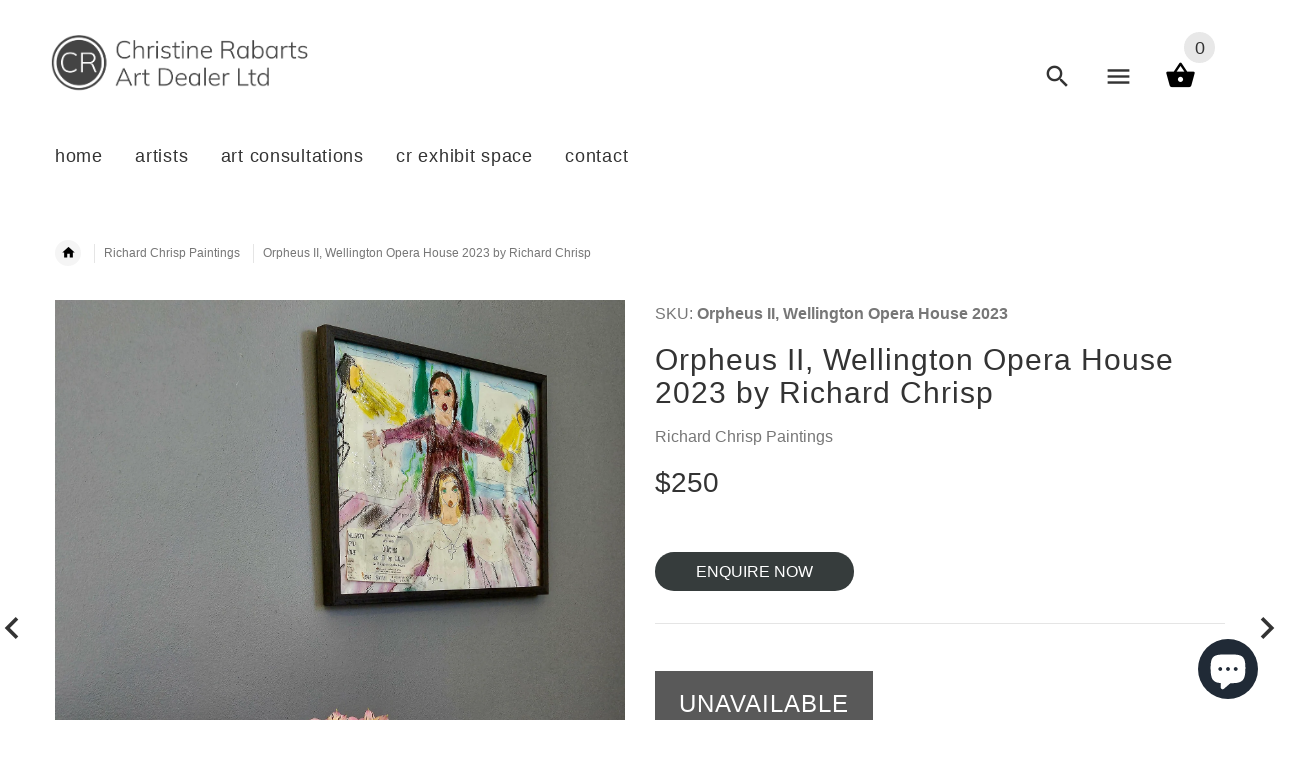

--- FILE ---
content_type: text/html; charset=utf-8
request_url: https://christinerabarts.com/products/copy-of-orpheus-et-eurydice
body_size: 24466
content:
<!doctype html>
<!--[if lt IE 7]><html class="no-js ie6 oldie" lang="en"><![endif]-->
<!--[if IE 7]><html class="no-js ie7 oldie" lang="en"><![endif]-->
<!--[if IE 8]><html class="no-js ie8 oldie" lang="en"><![endif]-->
<!--[if gt IE 8]><!--><html lang="en"><!--<![endif]-->
<head>
  <!-- v2.1.8 -->
  <meta charset="utf-8">
  <!--[if IE]>
<meta http-equiv="X-UA-Compatible" content="IE=edge">
<![endif]-->
  <meta name="viewport" content="width=device-width, initial-scale=1.0">
  <meta name="keywords" content="Shopify Template" />
  <meta name="author" content="etheme.com">
  <!-- Social meta ================================================== -->
  

  <meta property="og:type" content="product">
  <meta property="og:title" content="Orpheus II, Wellington Opera House 2023 by Richard Chrisp">
  <meta property="og:url" content="https://christinerabarts.com/products/copy-of-orpheus-et-eurydice">
  
  <meta property="og:image" content="http://christinerabarts.com/cdn/shop/files/OrpheusWellingtonOperaHouse2_grande.jpg?v=1699145885">
  <meta property="og:image:secure_url" content="https://christinerabarts.com/cdn/shop/files/OrpheusWellingtonOperaHouse2_grande.jpg?v=1699145885">
  
  <meta property="og:image" content="http://christinerabarts.com/cdn/shop/files/Orpheus_grande.jpg?v=1699147226">
  <meta property="og:image:secure_url" content="https://christinerabarts.com/cdn/shop/files/Orpheus_grande.jpg?v=1699147226">
  
  <meta property="og:price:amount" content="250">
  <meta property="og:price:currency" content="NZD">



  <meta property="og:description" content="Technique Watercolour, Drawing, Collage on PaperSigned by Richard Chrisp. 2023 Measurements Framed -Dark grey 320 x 420mmWatercolour, Drawing, Collage on Paper 290 x 390mmMatted White with White Backing Board In the mid-1970s, Chrisp&#39;s artistic journey led him to Paris, France, where he enrolled in the prestigious Ecol">


<meta property="og:site_name" content="Christine Rabarts Art Dealer Ltd">



  <meta name="twitter:card" content="summary">




  <meta name="twitter:title" content="Orpheus II, Wellington Opera House 2023 by Richard Chrisp">
  <meta name="twitter:description" content="Technique
Watercolour, Drawing, Collage on PaperSigned by Richard Chrisp. 2023
Measurements
Framed -Dark grey 320 x 420mmWatercolour, Drawing, Collage on Paper 290 x 390mmMatted White with White Backi">
  <meta name="twitter:image" content="https://christinerabarts.com/cdn/shop/files/OrpheusWellingtonOperaHouse2_large.jpg?v=1699145885">
  <meta name="twitter:image:width" content="480">
  <meta name="twitter:image:height" content="480">



  <title>Orpheus II, Wellington Opera House 2023 by Richard Chrisp &ndash; Christine Rabarts Art Dealer Ltd</title>
  <meta name="description" content="Technique Watercolour, Drawing, Collage on PaperSigned by Richard Chrisp. 2023 Measurements Framed -Dark grey 320 x 420mmWatercolour, Drawing, Collage on Paper 290 x 390mmMatted White with White Backing Board In the mid-1970s, Chrisp&#39;s artistic journey led him to Paris, France, where he enrolled in the prestigious Ecol" />
  <link rel="canonical" href="https://christinerabarts.com/products/copy-of-orpheus-et-eurydice" />
  
  <link rel="shortcut icon" href="//christinerabarts.com/cdn/shop/t/2/assets/favicon.png?v=77481106153412235821652309295" type="image/x-icon" />
  
  
  	<script src="//christinerabarts.com/cdn/shop/t/2/assets/fonts.js?v=39679821014933763371652309419" type="text/javascript"></script>
  
  
  <link href="//christinerabarts.com/cdn/shop/t/2/assets/slick.css?v=96730455721061752051557625113" rel="stylesheet" type="text/css" media="all" />
<link href="//christinerabarts.com/cdn/shop/t/2/assets/slick-theme.css?v=46761476101705646951557625057" rel="stylesheet" type="text/css" media="all" />
<link href="//christinerabarts.com/cdn/shop/t/2/assets/magnific-popup.css?v=161367216293826210151557625018" rel="stylesheet" type="text/css" media="all" />

<link href="//christinerabarts.com/cdn/shop/t/2/assets/settings.css?v=60780944865332802341557625161" rel="stylesheet" type="text/css" media="all" />

<link href="//christinerabarts.com/cdn/shop/t/2/assets/style.css?v=174965681582809412441702506436" rel="stylesheet" type="text/css" media="all" />

  	<link href="//christinerabarts.com/cdn/shop/t/2/assets/style-override-fonts.css?v=53351730501669364661652309419" rel="stylesheet" type="text/css" media="all" />

<link href="//christinerabarts.com/cdn/shop/t/2/assets/css-liquid.css?v=77902499329156976471697417321" rel="stylesheet" type="text/css" media="all" />
<link href="//christinerabarts.com/cdn/shop/t/2/assets/stylefont.css?v=73402669988101712791557625187" rel="stylesheet" type="text/css" media="all" />


  <script src="//christinerabarts.com/cdn/shop/t/2/assets/vendor.js?v=31866098508433868681557625105" type="text/javascript"></script>

  <script src="//christinerabarts.com/cdn/shop/t/2/assets/jquery.cookie.js?v=177500111459531585031557625169" type="text/javascript"></script>
  
  
  <script>window.performance && window.performance.mark && window.performance.mark('shopify.content_for_header.start');</script><meta id="shopify-digital-wallet" name="shopify-digital-wallet" content="/26596026/digital_wallets/dialog">
<meta name="shopify-checkout-api-token" content="d986142ca108080cdd725124d23acea6">
<link rel="alternate" type="application/json+oembed" href="https://christinerabarts.com/products/copy-of-orpheus-et-eurydice.oembed">
<script async="async" src="/checkouts/internal/preloads.js?locale=en-NZ"></script>
<link rel="preconnect" href="https://shop.app" crossorigin="anonymous">
<script async="async" src="https://shop.app/checkouts/internal/preloads.js?locale=en-NZ&shop_id=26596026" crossorigin="anonymous"></script>
<script id="apple-pay-shop-capabilities" type="application/json">{"shopId":26596026,"countryCode":"NZ","currencyCode":"NZD","merchantCapabilities":["supports3DS"],"merchantId":"gid:\/\/shopify\/Shop\/26596026","merchantName":"Christine Rabarts Art Dealer Ltd","requiredBillingContactFields":["postalAddress","email","phone"],"requiredShippingContactFields":["postalAddress","email","phone"],"shippingType":"shipping","supportedNetworks":["visa","masterCard","amex","jcb"],"total":{"type":"pending","label":"Christine Rabarts Art Dealer Ltd","amount":"1.00"},"shopifyPaymentsEnabled":true,"supportsSubscriptions":true}</script>
<script id="shopify-features" type="application/json">{"accessToken":"d986142ca108080cdd725124d23acea6","betas":["rich-media-storefront-analytics"],"domain":"christinerabarts.com","predictiveSearch":true,"shopId":26596026,"locale":"en"}</script>
<script>var Shopify = Shopify || {};
Shopify.shop = "bread-and-butter-gallery.myshopify.com";
Shopify.locale = "en";
Shopify.currency = {"active":"NZD","rate":"1.0"};
Shopify.country = "NZ";
Shopify.theme = {"name":"Bread and Butter Gallery ltd - Theme","id":28298575914,"schema_name":"Yourstore","schema_version":"2.0.0","theme_store_id":null,"role":"main"};
Shopify.theme.handle = "null";
Shopify.theme.style = {"id":null,"handle":null};
Shopify.cdnHost = "christinerabarts.com/cdn";
Shopify.routes = Shopify.routes || {};
Shopify.routes.root = "/";</script>
<script type="module">!function(o){(o.Shopify=o.Shopify||{}).modules=!0}(window);</script>
<script>!function(o){function n(){var o=[];function n(){o.push(Array.prototype.slice.apply(arguments))}return n.q=o,n}var t=o.Shopify=o.Shopify||{};t.loadFeatures=n(),t.autoloadFeatures=n()}(window);</script>
<script>
  window.ShopifyPay = window.ShopifyPay || {};
  window.ShopifyPay.apiHost = "shop.app\/pay";
  window.ShopifyPay.redirectState = null;
</script>
<script id="shop-js-analytics" type="application/json">{"pageType":"product"}</script>
<script defer="defer" async type="module" src="//christinerabarts.com/cdn/shopifycloud/shop-js/modules/v2/client.init-shop-cart-sync_C5BV16lS.en.esm.js"></script>
<script defer="defer" async type="module" src="//christinerabarts.com/cdn/shopifycloud/shop-js/modules/v2/chunk.common_CygWptCX.esm.js"></script>
<script type="module">
  await import("//christinerabarts.com/cdn/shopifycloud/shop-js/modules/v2/client.init-shop-cart-sync_C5BV16lS.en.esm.js");
await import("//christinerabarts.com/cdn/shopifycloud/shop-js/modules/v2/chunk.common_CygWptCX.esm.js");

  window.Shopify.SignInWithShop?.initShopCartSync?.({"fedCMEnabled":true,"windoidEnabled":true});

</script>
<script>
  window.Shopify = window.Shopify || {};
  if (!window.Shopify.featureAssets) window.Shopify.featureAssets = {};
  window.Shopify.featureAssets['shop-js'] = {"shop-cart-sync":["modules/v2/client.shop-cart-sync_ZFArdW7E.en.esm.js","modules/v2/chunk.common_CygWptCX.esm.js"],"init-fed-cm":["modules/v2/client.init-fed-cm_CmiC4vf6.en.esm.js","modules/v2/chunk.common_CygWptCX.esm.js"],"shop-button":["modules/v2/client.shop-button_tlx5R9nI.en.esm.js","modules/v2/chunk.common_CygWptCX.esm.js"],"shop-cash-offers":["modules/v2/client.shop-cash-offers_DOA2yAJr.en.esm.js","modules/v2/chunk.common_CygWptCX.esm.js","modules/v2/chunk.modal_D71HUcav.esm.js"],"init-windoid":["modules/v2/client.init-windoid_sURxWdc1.en.esm.js","modules/v2/chunk.common_CygWptCX.esm.js"],"shop-toast-manager":["modules/v2/client.shop-toast-manager_ClPi3nE9.en.esm.js","modules/v2/chunk.common_CygWptCX.esm.js"],"init-shop-email-lookup-coordinator":["modules/v2/client.init-shop-email-lookup-coordinator_B8hsDcYM.en.esm.js","modules/v2/chunk.common_CygWptCX.esm.js"],"init-shop-cart-sync":["modules/v2/client.init-shop-cart-sync_C5BV16lS.en.esm.js","modules/v2/chunk.common_CygWptCX.esm.js"],"avatar":["modules/v2/client.avatar_BTnouDA3.en.esm.js"],"pay-button":["modules/v2/client.pay-button_FdsNuTd3.en.esm.js","modules/v2/chunk.common_CygWptCX.esm.js"],"init-customer-accounts":["modules/v2/client.init-customer-accounts_DxDtT_ad.en.esm.js","modules/v2/client.shop-login-button_C5VAVYt1.en.esm.js","modules/v2/chunk.common_CygWptCX.esm.js","modules/v2/chunk.modal_D71HUcav.esm.js"],"init-shop-for-new-customer-accounts":["modules/v2/client.init-shop-for-new-customer-accounts_ChsxoAhi.en.esm.js","modules/v2/client.shop-login-button_C5VAVYt1.en.esm.js","modules/v2/chunk.common_CygWptCX.esm.js","modules/v2/chunk.modal_D71HUcav.esm.js"],"shop-login-button":["modules/v2/client.shop-login-button_C5VAVYt1.en.esm.js","modules/v2/chunk.common_CygWptCX.esm.js","modules/v2/chunk.modal_D71HUcav.esm.js"],"init-customer-accounts-sign-up":["modules/v2/client.init-customer-accounts-sign-up_CPSyQ0Tj.en.esm.js","modules/v2/client.shop-login-button_C5VAVYt1.en.esm.js","modules/v2/chunk.common_CygWptCX.esm.js","modules/v2/chunk.modal_D71HUcav.esm.js"],"shop-follow-button":["modules/v2/client.shop-follow-button_Cva4Ekp9.en.esm.js","modules/v2/chunk.common_CygWptCX.esm.js","modules/v2/chunk.modal_D71HUcav.esm.js"],"checkout-modal":["modules/v2/client.checkout-modal_BPM8l0SH.en.esm.js","modules/v2/chunk.common_CygWptCX.esm.js","modules/v2/chunk.modal_D71HUcav.esm.js"],"lead-capture":["modules/v2/client.lead-capture_Bi8yE_yS.en.esm.js","modules/v2/chunk.common_CygWptCX.esm.js","modules/v2/chunk.modal_D71HUcav.esm.js"],"shop-login":["modules/v2/client.shop-login_D6lNrXab.en.esm.js","modules/v2/chunk.common_CygWptCX.esm.js","modules/v2/chunk.modal_D71HUcav.esm.js"],"payment-terms":["modules/v2/client.payment-terms_CZxnsJam.en.esm.js","modules/v2/chunk.common_CygWptCX.esm.js","modules/v2/chunk.modal_D71HUcav.esm.js"]};
</script>
<script id="__st">var __st={"a":26596026,"offset":46800,"reqid":"7a64a0a2-89cd-476c-8373-7f43e16d2a6c-1768777718","pageurl":"christinerabarts.com\/products\/copy-of-orpheus-et-eurydice","u":"7924e376f05c","p":"product","rtyp":"product","rid":8864742244652};</script>
<script>window.ShopifyPaypalV4VisibilityTracking = true;</script>
<script id="captcha-bootstrap">!function(){'use strict';const t='contact',e='account',n='new_comment',o=[[t,t],['blogs',n],['comments',n],[t,'customer']],c=[[e,'customer_login'],[e,'guest_login'],[e,'recover_customer_password'],[e,'create_customer']],r=t=>t.map((([t,e])=>`form[action*='/${t}']:not([data-nocaptcha='true']) input[name='form_type'][value='${e}']`)).join(','),a=t=>()=>t?[...document.querySelectorAll(t)].map((t=>t.form)):[];function s(){const t=[...o],e=r(t);return a(e)}const i='password',u='form_key',d=['recaptcha-v3-token','g-recaptcha-response','h-captcha-response',i],f=()=>{try{return window.sessionStorage}catch{return}},m='__shopify_v',_=t=>t.elements[u];function p(t,e,n=!1){try{const o=window.sessionStorage,c=JSON.parse(o.getItem(e)),{data:r}=function(t){const{data:e,action:n}=t;return t[m]||n?{data:e,action:n}:{data:t,action:n}}(c);for(const[e,n]of Object.entries(r))t.elements[e]&&(t.elements[e].value=n);n&&o.removeItem(e)}catch(o){console.error('form repopulation failed',{error:o})}}const l='form_type',E='cptcha';function T(t){t.dataset[E]=!0}const w=window,h=w.document,L='Shopify',v='ce_forms',y='captcha';let A=!1;((t,e)=>{const n=(g='f06e6c50-85a8-45c8-87d0-21a2b65856fe',I='https://cdn.shopify.com/shopifycloud/storefront-forms-hcaptcha/ce_storefront_forms_captcha_hcaptcha.v1.5.2.iife.js',D={infoText:'Protected by hCaptcha',privacyText:'Privacy',termsText:'Terms'},(t,e,n)=>{const o=w[L][v],c=o.bindForm;if(c)return c(t,g,e,D).then(n);var r;o.q.push([[t,g,e,D],n]),r=I,A||(h.body.append(Object.assign(h.createElement('script'),{id:'captcha-provider',async:!0,src:r})),A=!0)});var g,I,D;w[L]=w[L]||{},w[L][v]=w[L][v]||{},w[L][v].q=[],w[L][y]=w[L][y]||{},w[L][y].protect=function(t,e){n(t,void 0,e),T(t)},Object.freeze(w[L][y]),function(t,e,n,w,h,L){const[v,y,A,g]=function(t,e,n){const i=e?o:[],u=t?c:[],d=[...i,...u],f=r(d),m=r(i),_=r(d.filter((([t,e])=>n.includes(e))));return[a(f),a(m),a(_),s()]}(w,h,L),I=t=>{const e=t.target;return e instanceof HTMLFormElement?e:e&&e.form},D=t=>v().includes(t);t.addEventListener('submit',(t=>{const e=I(t);if(!e)return;const n=D(e)&&!e.dataset.hcaptchaBound&&!e.dataset.recaptchaBound,o=_(e),c=g().includes(e)&&(!o||!o.value);(n||c)&&t.preventDefault(),c&&!n&&(function(t){try{if(!f())return;!function(t){const e=f();if(!e)return;const n=_(t);if(!n)return;const o=n.value;o&&e.removeItem(o)}(t);const e=Array.from(Array(32),(()=>Math.random().toString(36)[2])).join('');!function(t,e){_(t)||t.append(Object.assign(document.createElement('input'),{type:'hidden',name:u})),t.elements[u].value=e}(t,e),function(t,e){const n=f();if(!n)return;const o=[...t.querySelectorAll(`input[type='${i}']`)].map((({name:t})=>t)),c=[...d,...o],r={};for(const[a,s]of new FormData(t).entries())c.includes(a)||(r[a]=s);n.setItem(e,JSON.stringify({[m]:1,action:t.action,data:r}))}(t,e)}catch(e){console.error('failed to persist form',e)}}(e),e.submit())}));const S=(t,e)=>{t&&!t.dataset[E]&&(n(t,e.some((e=>e===t))),T(t))};for(const o of['focusin','change'])t.addEventListener(o,(t=>{const e=I(t);D(e)&&S(e,y())}));const B=e.get('form_key'),M=e.get(l),P=B&&M;t.addEventListener('DOMContentLoaded',(()=>{const t=y();if(P)for(const e of t)e.elements[l].value===M&&p(e,B);[...new Set([...A(),...v().filter((t=>'true'===t.dataset.shopifyCaptcha))])].forEach((e=>S(e,t)))}))}(h,new URLSearchParams(w.location.search),n,t,e,['guest_login'])})(!0,!0)}();</script>
<script integrity="sha256-4kQ18oKyAcykRKYeNunJcIwy7WH5gtpwJnB7kiuLZ1E=" data-source-attribution="shopify.loadfeatures" defer="defer" src="//christinerabarts.com/cdn/shopifycloud/storefront/assets/storefront/load_feature-a0a9edcb.js" crossorigin="anonymous"></script>
<script crossorigin="anonymous" defer="defer" src="//christinerabarts.com/cdn/shopifycloud/storefront/assets/shopify_pay/storefront-65b4c6d7.js?v=20250812"></script>
<script data-source-attribution="shopify.dynamic_checkout.dynamic.init">var Shopify=Shopify||{};Shopify.PaymentButton=Shopify.PaymentButton||{isStorefrontPortableWallets:!0,init:function(){window.Shopify.PaymentButton.init=function(){};var t=document.createElement("script");t.src="https://christinerabarts.com/cdn/shopifycloud/portable-wallets/latest/portable-wallets.en.js",t.type="module",document.head.appendChild(t)}};
</script>
<script data-source-attribution="shopify.dynamic_checkout.buyer_consent">
  function portableWalletsHideBuyerConsent(e){var t=document.getElementById("shopify-buyer-consent"),n=document.getElementById("shopify-subscription-policy-button");t&&n&&(t.classList.add("hidden"),t.setAttribute("aria-hidden","true"),n.removeEventListener("click",e))}function portableWalletsShowBuyerConsent(e){var t=document.getElementById("shopify-buyer-consent"),n=document.getElementById("shopify-subscription-policy-button");t&&n&&(t.classList.remove("hidden"),t.removeAttribute("aria-hidden"),n.addEventListener("click",e))}window.Shopify?.PaymentButton&&(window.Shopify.PaymentButton.hideBuyerConsent=portableWalletsHideBuyerConsent,window.Shopify.PaymentButton.showBuyerConsent=portableWalletsShowBuyerConsent);
</script>
<script data-source-attribution="shopify.dynamic_checkout.cart.bootstrap">document.addEventListener("DOMContentLoaded",(function(){function t(){return document.querySelector("shopify-accelerated-checkout-cart, shopify-accelerated-checkout")}if(t())Shopify.PaymentButton.init();else{new MutationObserver((function(e,n){t()&&(Shopify.PaymentButton.init(),n.disconnect())})).observe(document.body,{childList:!0,subtree:!0})}}));
</script>
<link id="shopify-accelerated-checkout-styles" rel="stylesheet" media="screen" href="https://christinerabarts.com/cdn/shopifycloud/portable-wallets/latest/accelerated-checkout-backwards-compat.css" crossorigin="anonymous">
<style id="shopify-accelerated-checkout-cart">
        #shopify-buyer-consent {
  margin-top: 1em;
  display: inline-block;
  width: 100%;
}

#shopify-buyer-consent.hidden {
  display: none;
}

#shopify-subscription-policy-button {
  background: none;
  border: none;
  padding: 0;
  text-decoration: underline;
  font-size: inherit;
  cursor: pointer;
}

#shopify-subscription-policy-button::before {
  box-shadow: none;
}

      </style>

<script>window.performance && window.performance.mark && window.performance.mark('shopify.content_for_header.end');</script>

  <script src="//christinerabarts.com/cdn/shopifycloud/storefront/assets/themes_support/option_selection-b017cd28.js" type="text/javascript"></script>
  <script src="//christinerabarts.com/cdn/shopifycloud/storefront/assets/themes_support/api.jquery-7ab1a3a4.js" type="text/javascript"></script>
  <script src="//christinerabarts.com/cdn/shop/t/2/assets/cart.api.js?v=120566512840003116391557625064" type="text/javascript"></script>

  
  
  <style>
    /*Footer*/
    
    footer {
      padding-top: 60px;
    }
    @media (max-width: 767px) {
      footer {
        padding-top: 0;
      }
    }
    body:not(.index) #pageContent > .container {
      border: none;
      padding-bottom: 0;
    }
    footer .subscribe-box input {
      border: none !important;
    }
    
    
    #fitImageInTheme .product__inside__image {
      overflow: hidden;
    }
    #fitImageInTheme .product__inside__image > a:first-child {
      display: flex;
      height: 400px;
      align-items: center;
    }
    #fitImageInTheme .product__inside__image > a:first-child img {
      width: 100%;
    }
    .fixedbar {
      display:none !important;
    }
    
    .breadcrumbs,
    #pageContent {
      visibility:hidden;
      -webkit-transition: opacity .4s ease-out;
      -moz-transition: opacity .4s ease-out;
      -o-transition: opacity .4s ease-out;
      transition: opacity .4s ease-out;
      opacity: 0; 
    }
    .breadcrumbs.show,
    #pageContent.show {
      opacity: 1;
      visibility: visible;
    }
    
    
  </style>
  <script>
    var global_quantity = false;
  </script>
<!-- Hotjar Tracking Code for https://breadandbutter.co.nz/ -->
<script>
    (function(h,o,t,j,a,r){
        h.hj=h.hj||function(){(h.hj.q=h.hj.q||[]).push(arguments)};
        h._hjSettings={hjid:2924743,hjsv:6};
        a=o.getElementsByTagName('head')[0];
        r=o.createElement('script');r.async=1;
        r.src=t+h._hjSettings.hjid+j+h._hjSettings.hjsv;
        a.appendChild(r);
    })(window,document,'https://static.hotjar.com/c/hotjar-','.js?sv=');
</script>
  <link rel="stylesheet" href="https://use.fontawesome.com/releases/v5.8.1/css/all.css" integrity="sha384-50oBUHEmvpQ+1lW4y57PTFmhCaXp0ML5d60M1M7uH2+nqUivzIebhndOJK28anvf" crossorigin="anonymous">
<script src="https://cdn.shopify.com/extensions/7bc9bb47-adfa-4267-963e-cadee5096caf/inbox-1252/assets/inbox-chat-loader.js" type="text/javascript" defer="defer"></script>
<link href="https://monorail-edge.shopifysvc.com" rel="dns-prefetch">
<script>(function(){if ("sendBeacon" in navigator && "performance" in window) {try {var session_token_from_headers = performance.getEntriesByType('navigation')[0].serverTiming.find(x => x.name == '_s').description;} catch {var session_token_from_headers = undefined;}var session_cookie_matches = document.cookie.match(/_shopify_s=([^;]*)/);var session_token_from_cookie = session_cookie_matches && session_cookie_matches.length === 2 ? session_cookie_matches[1] : "";var session_token = session_token_from_headers || session_token_from_cookie || "";function handle_abandonment_event(e) {var entries = performance.getEntries().filter(function(entry) {return /monorail-edge.shopifysvc.com/.test(entry.name);});if (!window.abandonment_tracked && entries.length === 0) {window.abandonment_tracked = true;var currentMs = Date.now();var navigation_start = performance.timing.navigationStart;var payload = {shop_id: 26596026,url: window.location.href,navigation_start,duration: currentMs - navigation_start,session_token,page_type: "product"};window.navigator.sendBeacon("https://monorail-edge.shopifysvc.com/v1/produce", JSON.stringify({schema_id: "online_store_buyer_site_abandonment/1.1",payload: payload,metadata: {event_created_at_ms: currentMs,event_sent_at_ms: currentMs}}));}}window.addEventListener('pagehide', handle_abandonment_event);}}());</script>
<script id="web-pixels-manager-setup">(function e(e,d,r,n,o){if(void 0===o&&(o={}),!Boolean(null===(a=null===(i=window.Shopify)||void 0===i?void 0:i.analytics)||void 0===a?void 0:a.replayQueue)){var i,a;window.Shopify=window.Shopify||{};var t=window.Shopify;t.analytics=t.analytics||{};var s=t.analytics;s.replayQueue=[],s.publish=function(e,d,r){return s.replayQueue.push([e,d,r]),!0};try{self.performance.mark("wpm:start")}catch(e){}var l=function(){var e={modern:/Edge?\/(1{2}[4-9]|1[2-9]\d|[2-9]\d{2}|\d{4,})\.\d+(\.\d+|)|Firefox\/(1{2}[4-9]|1[2-9]\d|[2-9]\d{2}|\d{4,})\.\d+(\.\d+|)|Chrom(ium|e)\/(9{2}|\d{3,})\.\d+(\.\d+|)|(Maci|X1{2}).+ Version\/(15\.\d+|(1[6-9]|[2-9]\d|\d{3,})\.\d+)([,.]\d+|)( \(\w+\)|)( Mobile\/\w+|) Safari\/|Chrome.+OPR\/(9{2}|\d{3,})\.\d+\.\d+|(CPU[ +]OS|iPhone[ +]OS|CPU[ +]iPhone|CPU IPhone OS|CPU iPad OS)[ +]+(15[._]\d+|(1[6-9]|[2-9]\d|\d{3,})[._]\d+)([._]\d+|)|Android:?[ /-](13[3-9]|1[4-9]\d|[2-9]\d{2}|\d{4,})(\.\d+|)(\.\d+|)|Android.+Firefox\/(13[5-9]|1[4-9]\d|[2-9]\d{2}|\d{4,})\.\d+(\.\d+|)|Android.+Chrom(ium|e)\/(13[3-9]|1[4-9]\d|[2-9]\d{2}|\d{4,})\.\d+(\.\d+|)|SamsungBrowser\/([2-9]\d|\d{3,})\.\d+/,legacy:/Edge?\/(1[6-9]|[2-9]\d|\d{3,})\.\d+(\.\d+|)|Firefox\/(5[4-9]|[6-9]\d|\d{3,})\.\d+(\.\d+|)|Chrom(ium|e)\/(5[1-9]|[6-9]\d|\d{3,})\.\d+(\.\d+|)([\d.]+$|.*Safari\/(?![\d.]+ Edge\/[\d.]+$))|(Maci|X1{2}).+ Version\/(10\.\d+|(1[1-9]|[2-9]\d|\d{3,})\.\d+)([,.]\d+|)( \(\w+\)|)( Mobile\/\w+|) Safari\/|Chrome.+OPR\/(3[89]|[4-9]\d|\d{3,})\.\d+\.\d+|(CPU[ +]OS|iPhone[ +]OS|CPU[ +]iPhone|CPU IPhone OS|CPU iPad OS)[ +]+(10[._]\d+|(1[1-9]|[2-9]\d|\d{3,})[._]\d+)([._]\d+|)|Android:?[ /-](13[3-9]|1[4-9]\d|[2-9]\d{2}|\d{4,})(\.\d+|)(\.\d+|)|Mobile Safari.+OPR\/([89]\d|\d{3,})\.\d+\.\d+|Android.+Firefox\/(13[5-9]|1[4-9]\d|[2-9]\d{2}|\d{4,})\.\d+(\.\d+|)|Android.+Chrom(ium|e)\/(13[3-9]|1[4-9]\d|[2-9]\d{2}|\d{4,})\.\d+(\.\d+|)|Android.+(UC? ?Browser|UCWEB|U3)[ /]?(15\.([5-9]|\d{2,})|(1[6-9]|[2-9]\d|\d{3,})\.\d+)\.\d+|SamsungBrowser\/(5\.\d+|([6-9]|\d{2,})\.\d+)|Android.+MQ{2}Browser\/(14(\.(9|\d{2,})|)|(1[5-9]|[2-9]\d|\d{3,})(\.\d+|))(\.\d+|)|K[Aa][Ii]OS\/(3\.\d+|([4-9]|\d{2,})\.\d+)(\.\d+|)/},d=e.modern,r=e.legacy,n=navigator.userAgent;return n.match(d)?"modern":n.match(r)?"legacy":"unknown"}(),u="modern"===l?"modern":"legacy",c=(null!=n?n:{modern:"",legacy:""})[u],f=function(e){return[e.baseUrl,"/wpm","/b",e.hashVersion,"modern"===e.buildTarget?"m":"l",".js"].join("")}({baseUrl:d,hashVersion:r,buildTarget:u}),m=function(e){var d=e.version,r=e.bundleTarget,n=e.surface,o=e.pageUrl,i=e.monorailEndpoint;return{emit:function(e){var a=e.status,t=e.errorMsg,s=(new Date).getTime(),l=JSON.stringify({metadata:{event_sent_at_ms:s},events:[{schema_id:"web_pixels_manager_load/3.1",payload:{version:d,bundle_target:r,page_url:o,status:a,surface:n,error_msg:t},metadata:{event_created_at_ms:s}}]});if(!i)return console&&console.warn&&console.warn("[Web Pixels Manager] No Monorail endpoint provided, skipping logging."),!1;try{return self.navigator.sendBeacon.bind(self.navigator)(i,l)}catch(e){}var u=new XMLHttpRequest;try{return u.open("POST",i,!0),u.setRequestHeader("Content-Type","text/plain"),u.send(l),!0}catch(e){return console&&console.warn&&console.warn("[Web Pixels Manager] Got an unhandled error while logging to Monorail."),!1}}}}({version:r,bundleTarget:l,surface:e.surface,pageUrl:self.location.href,monorailEndpoint:e.monorailEndpoint});try{o.browserTarget=l,function(e){var d=e.src,r=e.async,n=void 0===r||r,o=e.onload,i=e.onerror,a=e.sri,t=e.scriptDataAttributes,s=void 0===t?{}:t,l=document.createElement("script"),u=document.querySelector("head"),c=document.querySelector("body");if(l.async=n,l.src=d,a&&(l.integrity=a,l.crossOrigin="anonymous"),s)for(var f in s)if(Object.prototype.hasOwnProperty.call(s,f))try{l.dataset[f]=s[f]}catch(e){}if(o&&l.addEventListener("load",o),i&&l.addEventListener("error",i),u)u.appendChild(l);else{if(!c)throw new Error("Did not find a head or body element to append the script");c.appendChild(l)}}({src:f,async:!0,onload:function(){if(!function(){var e,d;return Boolean(null===(d=null===(e=window.Shopify)||void 0===e?void 0:e.analytics)||void 0===d?void 0:d.initialized)}()){var d=window.webPixelsManager.init(e)||void 0;if(d){var r=window.Shopify.analytics;r.replayQueue.forEach((function(e){var r=e[0],n=e[1],o=e[2];d.publishCustomEvent(r,n,o)})),r.replayQueue=[],r.publish=d.publishCustomEvent,r.visitor=d.visitor,r.initialized=!0}}},onerror:function(){return m.emit({status:"failed",errorMsg:"".concat(f," has failed to load")})},sri:function(e){var d=/^sha384-[A-Za-z0-9+/=]+$/;return"string"==typeof e&&d.test(e)}(c)?c:"",scriptDataAttributes:o}),m.emit({status:"loading"})}catch(e){m.emit({status:"failed",errorMsg:(null==e?void 0:e.message)||"Unknown error"})}}})({shopId: 26596026,storefrontBaseUrl: "https://christinerabarts.com",extensionsBaseUrl: "https://extensions.shopifycdn.com/cdn/shopifycloud/web-pixels-manager",monorailEndpoint: "https://monorail-edge.shopifysvc.com/unstable/produce_batch",surface: "storefront-renderer",enabledBetaFlags: ["2dca8a86"],webPixelsConfigList: [{"id":"shopify-app-pixel","configuration":"{}","eventPayloadVersion":"v1","runtimeContext":"STRICT","scriptVersion":"0450","apiClientId":"shopify-pixel","type":"APP","privacyPurposes":["ANALYTICS","MARKETING"]},{"id":"shopify-custom-pixel","eventPayloadVersion":"v1","runtimeContext":"LAX","scriptVersion":"0450","apiClientId":"shopify-pixel","type":"CUSTOM","privacyPurposes":["ANALYTICS","MARKETING"]}],isMerchantRequest: false,initData: {"shop":{"name":"Christine Rabarts Art Dealer Ltd","paymentSettings":{"currencyCode":"NZD"},"myshopifyDomain":"bread-and-butter-gallery.myshopify.com","countryCode":"NZ","storefrontUrl":"https:\/\/christinerabarts.com"},"customer":null,"cart":null,"checkout":null,"productVariants":[{"price":{"amount":250.0,"currencyCode":"NZD"},"product":{"title":"Orpheus II, Wellington Opera House 2023 by Richard Chrisp","vendor":"Richard Chrisp Paintings","id":"8864742244652","untranslatedTitle":"Orpheus II, Wellington Opera House 2023 by Richard Chrisp","url":"\/products\/copy-of-orpheus-et-eurydice","type":"Richard Chrisp Paintings"},"id":"47379156402476","image":{"src":"\/\/christinerabarts.com\/cdn\/shop\/files\/OrpheusWellingtonOperaHouse2.jpg?v=1699145885"},"sku":"Orpheus II, Wellington Opera House 2023","title":"Default Title","untranslatedTitle":"Default Title"}],"purchasingCompany":null},},"https://christinerabarts.com/cdn","fcfee988w5aeb613cpc8e4bc33m6693e112",{"modern":"","legacy":""},{"shopId":"26596026","storefrontBaseUrl":"https:\/\/christinerabarts.com","extensionBaseUrl":"https:\/\/extensions.shopifycdn.com\/cdn\/shopifycloud\/web-pixels-manager","surface":"storefront-renderer","enabledBetaFlags":"[\"2dca8a86\"]","isMerchantRequest":"false","hashVersion":"fcfee988w5aeb613cpc8e4bc33m6693e112","publish":"custom","events":"[[\"page_viewed\",{}],[\"product_viewed\",{\"productVariant\":{\"price\":{\"amount\":250.0,\"currencyCode\":\"NZD\"},\"product\":{\"title\":\"Orpheus II, Wellington Opera House 2023 by Richard Chrisp\",\"vendor\":\"Richard Chrisp Paintings\",\"id\":\"8864742244652\",\"untranslatedTitle\":\"Orpheus II, Wellington Opera House 2023 by Richard Chrisp\",\"url\":\"\/products\/copy-of-orpheus-et-eurydice\",\"type\":\"Richard Chrisp Paintings\"},\"id\":\"47379156402476\",\"image\":{\"src\":\"\/\/christinerabarts.com\/cdn\/shop\/files\/OrpheusWellingtonOperaHouse2.jpg?v=1699145885\"},\"sku\":\"Orpheus II, Wellington Opera House 2023\",\"title\":\"Default Title\",\"untranslatedTitle\":\"Default Title\"}}]]"});</script><script>
  window.ShopifyAnalytics = window.ShopifyAnalytics || {};
  window.ShopifyAnalytics.meta = window.ShopifyAnalytics.meta || {};
  window.ShopifyAnalytics.meta.currency = 'NZD';
  var meta = {"product":{"id":8864742244652,"gid":"gid:\/\/shopify\/Product\/8864742244652","vendor":"Richard Chrisp Paintings","type":"Richard Chrisp Paintings","handle":"copy-of-orpheus-et-eurydice","variants":[{"id":47379156402476,"price":25000,"name":"Orpheus II, Wellington Opera House 2023 by Richard Chrisp","public_title":null,"sku":"Orpheus II, Wellington Opera House 2023"}],"remote":false},"page":{"pageType":"product","resourceType":"product","resourceId":8864742244652,"requestId":"7a64a0a2-89cd-476c-8373-7f43e16d2a6c-1768777718"}};
  for (var attr in meta) {
    window.ShopifyAnalytics.meta[attr] = meta[attr];
  }
</script>
<script class="analytics">
  (function () {
    var customDocumentWrite = function(content) {
      var jquery = null;

      if (window.jQuery) {
        jquery = window.jQuery;
      } else if (window.Checkout && window.Checkout.$) {
        jquery = window.Checkout.$;
      }

      if (jquery) {
        jquery('body').append(content);
      }
    };

    var hasLoggedConversion = function(token) {
      if (token) {
        return document.cookie.indexOf('loggedConversion=' + token) !== -1;
      }
      return false;
    }

    var setCookieIfConversion = function(token) {
      if (token) {
        var twoMonthsFromNow = new Date(Date.now());
        twoMonthsFromNow.setMonth(twoMonthsFromNow.getMonth() + 2);

        document.cookie = 'loggedConversion=' + token + '; expires=' + twoMonthsFromNow;
      }
    }

    var trekkie = window.ShopifyAnalytics.lib = window.trekkie = window.trekkie || [];
    if (trekkie.integrations) {
      return;
    }
    trekkie.methods = [
      'identify',
      'page',
      'ready',
      'track',
      'trackForm',
      'trackLink'
    ];
    trekkie.factory = function(method) {
      return function() {
        var args = Array.prototype.slice.call(arguments);
        args.unshift(method);
        trekkie.push(args);
        return trekkie;
      };
    };
    for (var i = 0; i < trekkie.methods.length; i++) {
      var key = trekkie.methods[i];
      trekkie[key] = trekkie.factory(key);
    }
    trekkie.load = function(config) {
      trekkie.config = config || {};
      trekkie.config.initialDocumentCookie = document.cookie;
      var first = document.getElementsByTagName('script')[0];
      var script = document.createElement('script');
      script.type = 'text/javascript';
      script.onerror = function(e) {
        var scriptFallback = document.createElement('script');
        scriptFallback.type = 'text/javascript';
        scriptFallback.onerror = function(error) {
                var Monorail = {
      produce: function produce(monorailDomain, schemaId, payload) {
        var currentMs = new Date().getTime();
        var event = {
          schema_id: schemaId,
          payload: payload,
          metadata: {
            event_created_at_ms: currentMs,
            event_sent_at_ms: currentMs
          }
        };
        return Monorail.sendRequest("https://" + monorailDomain + "/v1/produce", JSON.stringify(event));
      },
      sendRequest: function sendRequest(endpointUrl, payload) {
        // Try the sendBeacon API
        if (window && window.navigator && typeof window.navigator.sendBeacon === 'function' && typeof window.Blob === 'function' && !Monorail.isIos12()) {
          var blobData = new window.Blob([payload], {
            type: 'text/plain'
          });

          if (window.navigator.sendBeacon(endpointUrl, blobData)) {
            return true;
          } // sendBeacon was not successful

        } // XHR beacon

        var xhr = new XMLHttpRequest();

        try {
          xhr.open('POST', endpointUrl);
          xhr.setRequestHeader('Content-Type', 'text/plain');
          xhr.send(payload);
        } catch (e) {
          console.log(e);
        }

        return false;
      },
      isIos12: function isIos12() {
        return window.navigator.userAgent.lastIndexOf('iPhone; CPU iPhone OS 12_') !== -1 || window.navigator.userAgent.lastIndexOf('iPad; CPU OS 12_') !== -1;
      }
    };
    Monorail.produce('monorail-edge.shopifysvc.com',
      'trekkie_storefront_load_errors/1.1',
      {shop_id: 26596026,
      theme_id: 28298575914,
      app_name: "storefront",
      context_url: window.location.href,
      source_url: "//christinerabarts.com/cdn/s/trekkie.storefront.cd680fe47e6c39ca5d5df5f0a32d569bc48c0f27.min.js"});

        };
        scriptFallback.async = true;
        scriptFallback.src = '//christinerabarts.com/cdn/s/trekkie.storefront.cd680fe47e6c39ca5d5df5f0a32d569bc48c0f27.min.js';
        first.parentNode.insertBefore(scriptFallback, first);
      };
      script.async = true;
      script.src = '//christinerabarts.com/cdn/s/trekkie.storefront.cd680fe47e6c39ca5d5df5f0a32d569bc48c0f27.min.js';
      first.parentNode.insertBefore(script, first);
    };
    trekkie.load(
      {"Trekkie":{"appName":"storefront","development":false,"defaultAttributes":{"shopId":26596026,"isMerchantRequest":null,"themeId":28298575914,"themeCityHash":"17271140104257761921","contentLanguage":"en","currency":"NZD","eventMetadataId":"434f0a7d-4ddb-4bda-beb3-af47980ce701"},"isServerSideCookieWritingEnabled":true,"monorailRegion":"shop_domain","enabledBetaFlags":["65f19447"]},"Session Attribution":{},"S2S":{"facebookCapiEnabled":false,"source":"trekkie-storefront-renderer","apiClientId":580111}}
    );

    var loaded = false;
    trekkie.ready(function() {
      if (loaded) return;
      loaded = true;

      window.ShopifyAnalytics.lib = window.trekkie;

      var originalDocumentWrite = document.write;
      document.write = customDocumentWrite;
      try { window.ShopifyAnalytics.merchantGoogleAnalytics.call(this); } catch(error) {};
      document.write = originalDocumentWrite;

      window.ShopifyAnalytics.lib.page(null,{"pageType":"product","resourceType":"product","resourceId":8864742244652,"requestId":"7a64a0a2-89cd-476c-8373-7f43e16d2a6c-1768777718","shopifyEmitted":true});

      var match = window.location.pathname.match(/checkouts\/(.+)\/(thank_you|post_purchase)/)
      var token = match? match[1]: undefined;
      if (!hasLoggedConversion(token)) {
        setCookieIfConversion(token);
        window.ShopifyAnalytics.lib.track("Viewed Product",{"currency":"NZD","variantId":47379156402476,"productId":8864742244652,"productGid":"gid:\/\/shopify\/Product\/8864742244652","name":"Orpheus II, Wellington Opera House 2023 by Richard Chrisp","price":"250.00","sku":"Orpheus II, Wellington Opera House 2023","brand":"Richard Chrisp Paintings","variant":null,"category":"Richard Chrisp Paintings","nonInteraction":true,"remote":false},undefined,undefined,{"shopifyEmitted":true});
      window.ShopifyAnalytics.lib.track("monorail:\/\/trekkie_storefront_viewed_product\/1.1",{"currency":"NZD","variantId":47379156402476,"productId":8864742244652,"productGid":"gid:\/\/shopify\/Product\/8864742244652","name":"Orpheus II, Wellington Opera House 2023 by Richard Chrisp","price":"250.00","sku":"Orpheus II, Wellington Opera House 2023","brand":"Richard Chrisp Paintings","variant":null,"category":"Richard Chrisp Paintings","nonInteraction":true,"remote":false,"referer":"https:\/\/christinerabarts.com\/products\/copy-of-orpheus-et-eurydice"});
      }
    });


        var eventsListenerScript = document.createElement('script');
        eventsListenerScript.async = true;
        eventsListenerScript.src = "//christinerabarts.com/cdn/shopifycloud/storefront/assets/shop_events_listener-3da45d37.js";
        document.getElementsByTagName('head')[0].appendChild(eventsListenerScript);

})();</script>
  <script>
  if (!window.ga || (window.ga && typeof window.ga !== 'function')) {
    window.ga = function ga() {
      (window.ga.q = window.ga.q || []).push(arguments);
      if (window.Shopify && window.Shopify.analytics && typeof window.Shopify.analytics.publish === 'function') {
        window.Shopify.analytics.publish("ga_stub_called", {}, {sendTo: "google_osp_migration"});
      }
      console.error("Shopify's Google Analytics stub called with:", Array.from(arguments), "\nSee https://help.shopify.com/manual/promoting-marketing/pixels/pixel-migration#google for more information.");
    };
    if (window.Shopify && window.Shopify.analytics && typeof window.Shopify.analytics.publish === 'function') {
      window.Shopify.analytics.publish("ga_stub_initialized", {}, {sendTo: "google_osp_migration"});
    }
  }
</script>
<script
  defer
  src="https://christinerabarts.com/cdn/shopifycloud/perf-kit/shopify-perf-kit-3.0.4.min.js"
  data-application="storefront-renderer"
  data-shop-id="26596026"
  data-render-region="gcp-us-central1"
  data-page-type="product"
  data-theme-instance-id="28298575914"
  data-theme-name="Yourstore"
  data-theme-version="2.0.0"
  data-monorail-region="shop_domain"
  data-resource-timing-sampling-rate="10"
  data-shs="true"
  data-shs-beacon="true"
  data-shs-export-with-fetch="true"
  data-shs-logs-sample-rate="1"
  data-shs-beacon-endpoint="https://christinerabarts.com/api/collect"
></script>
</head>

<body>
  
  
  
  
  

  <!-- Back to top -->
  <div class="back-to-top"><span class="icon-keyboard_arrow_up"></span></div>
  <!-- /Back to top -->
  















<!-- mobile menu -->
<div class="mobile-menu-wrapper">
  <div class="mobile-menu-popup"></div>
  <nav id="off-canvas-menu">
    <a id="cboxClose">close</a>
    <ul class="expander-list">

      

  		
        
      
        
        
        
        
  
		
  		
  		
      		
      		
    		
  		
      
		
      
        
        
      
      <li>
        <span class="name">
          
          
          <a href="/"><span class="act-underline">Home
          
          
          
          
          </span>
          </a>
        </span>
        
 		
          
  		
        
        
        
        

      </li>

      

  		
        
      
        
        
        
        
  
		
  		
  		
      		
      		
    		
  		
      
		
      
        
        
      
      <li>
        <span class="name">
          <span class="expander">-</span>
          
          <a href="/pages/artist-profiles"><span class="act-underline">Artists
          
          
          
          
          </span>
          </a>
        </span>
        
 		
          
            <ul class="multicolumn">
              
              
                <li>
                  
                  <span class="name">
                    <span class="expander">-</span>
                    <a href="/pages/michael-duncan-smither">Michael Duncan Smither</a>
                  </span>
                  
                  <ul class="image-links-level-3 megamenu__submenu">
                    
                     <li class="level3">
                      
                      <span class="name">
                        
                        <a href="/collections/michael-smither-originals">Michael Smither Paintings</a>
                      </span>
                      
                    </li>
                    
                     <li class="level3">
                      
                      <span class="name">
                        
                        <a href="/collections/michael-smither">Michael Smither Screenprints</a>
                      </span>
                      
                    </li>
                    
                  </ul>
                  
                </li>
              
                <li>
                  
                  <span class="name">
                    <span class="expander">-</span>
                    <a href="/pages/brad-novak-aka-new-blood-pop">Brad Novak - New Blood Pop</a>
                  </span>
                  
                  <ul class="image-links-level-3 megamenu__submenu">
                    
                     <li class="level3">
                      
                      <span class="name">
                        
                        <a href="/collections/brad-novak">Brad Novak Paintings</a>
                      </span>
                      
                    </li>
                    
                     <li class="level3">
                      
                      <span class="name">
                        
                        <a href="/collections/brad-novak-screenprints">Brad Novak Screenprints</a>
                      </span>
                      
                    </li>
                    
                     <li class="level3">
                      
                      <span class="name">
                        
                        <a href="/collections/brad-novak-exhibition-begin-again/brad-novak-exhibition-'begin-again'">Brad Novak Exhibition 'Begin Again'</a>
                      </span>
                      
                    </li>
                    
                  </ul>
                  
                </li>
              
                <li>
                  
                  <span class="name">
                    <span class="expander">-</span>
                    <a href="/pages/dagmar-dyck">Dagmar Dyck</a>
                  </span>
                  
                  <ul class="image-links-level-3 megamenu__submenu">
                    
                     <li class="level3">
                      
                      <span class="name">
                        
                        <a href="/collections/dagmar-dyck">Dagmar Dyck Screenprints</a>
                      </span>
                      
                    </li>
                    
                  </ul>
                  
                </li>
              
                <li>
                  
                  <span class="name">
                    
                    <a href="/collections/sean-chen/sean-chen">Sean Chen</a>
                  </span>
                  
                </li>
              
                <li>
                  
                  <span class="name">
                    
                    <a href="/collections/sean-mcdonnell-screenprints">Sean McDonnell</a>
                  </span>
                  
                </li>
              
                <li>
                  
                  <span class="name">
                    
                    <a href="/collections/matt-gauldie-screenprints-1">Matt Gauldie Screenprints</a>
                  </span>
                  
                </li>
              
                <li>
                  
                  <span class="name">
                    <span class="expander">-</span>
                    <a href="/pages/tallulah-nunez">Tallulah Nunez</a>
                  </span>
                  
                  <ul class="image-links-level-3 megamenu__submenu">
                    
                     <li class="level3">
                      
                      <span class="name">
                        
                        <a href="/collections/tallulah-nunez">Tallulah Nunez Paintings</a>
                      </span>
                      
                    </li>
                    
                  </ul>
                  
                </li>
              
                <li>
                  
                  <span class="name">
                    
                    <a href="/collections/richard-chrisp/richard-chrisp-paintings">Richard Chrisp Paintings </a>
                  </span>
                  
                </li>
              
            </ul>
          
  		
        
        
        
        

      </li>

      

  		
        
      
        
        
        
        
  
		
  		
  		
      		
      		
    		
  		
      
		
      
        
        
      
      <li>
        <span class="name">
          
          
          <a href="/pages/in-house-art-consultations"><span class="act-underline">Art Consultations
          
          
          
          
          </span>
          </a>
        </span>
        
 		
          
  		
        
        
        
        

      </li>

      

  		
        
      
        
        
        
        
  
		
  		
  		
      		
      		
    		
  		
      
		
      
        
        
      
      <li>
        <span class="name">
          
          
          <a href="/pages/outlets"><span class="act-underline">cr exhibit space
          
          
          
          
          </span>
          </a>
        </span>
        
 		
          
  		
        
        
        
        

      </li>

      

  		
        
      
        
        
        
        
  
		
  		
  		
      		
      		
    		
  		
      
		
      
        
        
      
      <li>
        <span class="name">
          
          
          <a href="/pages/contact-us"><span class="act-underline">Contact
          
          
          
          
          </span>
          </a>
        </span>
        
 		
          
  		
        
        
        
        

      </li>

      
    </ul>
  </nav>
</div>

  
  	<div class="header-wrapper"><!-- HEADER section -->
<header id="header" class="header-layout-06">
  <div class="container">
    <div class="row">
      <div class="col-xl-3" itemscope itemtype="http://schema.org/Organization">
        <!-- logo start -->
        <a href="/" itemprop="url"><img class="logo img-responsive" src="//christinerabarts.com/cdn/shop/t/2/assets/logo.png?v=110577522059215434561652309294" alt="logo"/ itemprop="logo"></a> 
        <!-- logo end --> 
      </div>
      <div class="col-xl-7 col-lg-push-12 text-center">
        <!-- navigation start -->
        <div class="stuck-nav">
          <div class="container">
            <div class="col-stuck-menu">
              















<nav class="navbar ">
  <div class="responsive-menu mainMenu">

    <div class="col-xs-2 visible-mobile-menu-on">
      <div class="expand-nav compact-hidden">
        <a href="#off-canvas-menu" id="off-canvas-menu-toggle">
          <div class="navbar-toggle"> 
            <span class="icon-bar"></span> 
            <span class="icon-bar"></span> 
            <span class="icon-bar"></span> 
            <span class="menu-text">MENU</span>
          </div>
        </a>
      </div>
    </div>    
    
    <ul class="nav navbar-nav">
      <li class="dl-close"></li>
      

  		
        
      
        
        
        
        
  
		
  		
  		
      		
      		
    		
  		
      
		
          
          

		  
                
                
          

      
		
      
        
        
      
      <li class="dropdown dropdown-mega-menu no-megamenu-js dropdown-one-col">
        <a href="/" class="dropdown-toggle" data-toggle="dropdown"><span class="act-underline">
          
          
          
          
          Home</span>
        </a>
        
 		
          
  		

        
        
        

      </li>
      

  		
        
      
        
        
        
        
  
		
  		
  		
      		
      		
    		
  		
      
		
          
          

		  
                
                
					
          				
                          	
                          	
                                
                                    
                                
                                    
                                
                          	
          				
          			
          				
                          	
                          	
                                
                                    
                                
                                    
                                
                                    
                                
                          	
          				
          			
          				
                          	
                          	
                                
                                    
                                
                          	
          				
          			
          				
                          	
                          	
          				
          			
          				
                          	
                          	
          				
          			
          				
                          	
                          	
          				
          			
          				
                          	
                          	
                                
                                    
                                
                          	
          				
          			
          				
                          	
                          	
          				
          			
          		
          

      
		
      
        
        
      
      <li class="dropdown dropdown-mega-menu no-megamenu-js dropdown-one-col">
        <a href="/pages/artist-profiles" class="dropdown-toggle" data-toggle="dropdown"><span class="act-underline">
          
          
          
          
          Artists</span>
        </a>
        
 		
          
            <ul class="dropdown-menu multicolumn " role="menu">
              <li class="dl-back"><a href="#"><span class="icon icon-chevron_left"></span>back</a></li>
              
              
                <li>
                  <a href="/pages/michael-duncan-smither">Michael Duncan Smither</a>
                  
                  
                  <ul class="megamenu__submenu">
                    
                    <li><a href="/collections/michael-smither-originals">Michael Smither Paintings</a>
                      
                      
                    </li>
                    
                    <li><a href="/collections/michael-smither">Michael Smither Screenprints</a>
                      
                      
                    </li>
                    
                  </ul>
                  
                </li>
              
                <li>
                  <a href="/pages/brad-novak-aka-new-blood-pop">Brad Novak - New Blood Pop</a>
                  
                  
                  <ul class="megamenu__submenu">
                    
                    <li><a href="/collections/brad-novak">Brad Novak Paintings</a>
                      
                      
                    </li>
                    
                    <li><a href="/collections/brad-novak-screenprints">Brad Novak Screenprints</a>
                      
                      
                    </li>
                    
                    <li><a href="/collections/brad-novak-exhibition-begin-again/brad-novak-exhibition-'begin-again'">Brad Novak Exhibition 'Begin Again'</a>
                      
                      
                    </li>
                    
                  </ul>
                  
                </li>
              
                <li>
                  <a href="/pages/dagmar-dyck">Dagmar Dyck</a>
                  
                  
                  <ul class="megamenu__submenu">
                    
                    <li><a href="/collections/dagmar-dyck">Dagmar Dyck Screenprints</a>
                      
                      
                    </li>
                    
                  </ul>
                  
                </li>
              
                <li>
                  <a href="/collections/sean-chen/sean-chen">Sean Chen</a>
                  
                  
                </li>
              
                <li>
                  <a href="/collections/sean-mcdonnell-screenprints">Sean McDonnell</a>
                  
                  
                </li>
              
                <li>
                  <a href="/collections/matt-gauldie-screenprints-1">Matt Gauldie Screenprints</a>
                  
                  
                </li>
              
                <li>
                  <a href="/pages/tallulah-nunez">Tallulah Nunez</a>
                  
                  
                  <ul class="megamenu__submenu">
                    
                    <li><a href="/collections/tallulah-nunez">Tallulah Nunez Paintings</a>
                      
                      
                    </li>
                    
                  </ul>
                  
                </li>
              
                <li>
                  <a href="/collections/richard-chrisp/richard-chrisp-paintings">Richard Chrisp Paintings </a>
                  
                  
                </li>
              
            </ul>
          
  		

        
        
        

      </li>
      

  		
        
      
        
        
        
        
  
		
  		
  		
      		
      		
    		
  		
      
		
          
          

		  
                
                
          

      
		
      
        
        
      
      <li class="dropdown dropdown-mega-menu no-megamenu-js dropdown-one-col">
        <a href="/pages/in-house-art-consultations" class="dropdown-toggle" data-toggle="dropdown"><span class="act-underline">
          
          
          
          
          Art Consultations</span>
        </a>
        
 		
          
  		

        
        
        

      </li>
      

  		
        
      
        
        
        
        
  
		
  		
  		
      		
      		
    		
  		
      
		
          
          

		  
                
                
          

      
		
      
        
        
      
      <li class="dropdown dropdown-mega-menu no-megamenu-js dropdown-one-col">
        <a href="/pages/outlets" class="dropdown-toggle" data-toggle="dropdown"><span class="act-underline">
          
          
          
          
          cr exhibit space</span>
        </a>
        
 		
          
  		

        
        
        

      </li>
      

  		
        
      
        
        
        
        
  
		
  		
  		
      		
      		
    		
  		
      
		
          
          

		  
                
                
          

      
		
      
        
        
      
      <li class="dropdown dropdown-mega-menu no-megamenu-js dropdown-one-col">
        <a href="/pages/contact-us" class="dropdown-toggle" data-toggle="dropdown"><span class="act-underline">
          
          
          
          
          Contact</span>
        </a>
        
 		
          
  		

        
        
        

      </li>
      
    </ul>
    
  </div>
</nav>
            </div>
            <div class="pull-right col-stuck-cart text-right">
              
<!-- shopping cart start -->
<div class="cart link-inline header-cart">
  <div class="dropdown text-right">
    <a class="dropdown-toggle">
      <span class="icon icon-shopping_basket"></span>
      <span class="badge badge--cart bigcounter">0</span>
    </a>
    <div class="dropdown-menu dropdown-menu--xs-full slide-from-top cart-group-1" role="menu">
      <div class="container">

        <div class="cart__top">Recently added item(s)</div>
        <a href="#" class="icon icon-close cart__close"><span>close</span></a>
        <ul></ul>

        <div class="cart__top cart_message"><span>Your cart is empty</span></div>

        <div class="cart__bottom">
          <a href="/checkout" class="btn btn--ys btn-checkout">Checkout <span class="icon icon--flippedX icon-reply"></span></a>
          <div class="cart__total">Cart subtotal: <span class="shopping-cart__total"> $0</span></div>
          <a href="/cart" class="btn btn--ys"><span class="icon icon-shopping_basket"></span>View Cart</a>
        </div>

      </div>
    </div>
  </div>
</div>
<!-- shopping cart end -->

            </div>
          </div>
        </div>
        <!-- /navigation end -->
      </div>
      <div class="col-sm-8 col-md-8 col-lg-6 col-xl-5 text-right visible-mobile-menu-on">
        <!-- slogan start -->
        <div class="slogan"></div>
        <!-- slogan end --> 						
        <div class="settings" style="display: none;">
          
<!-- currency start -->
<div class="currency dropdown text-right">
  <div class="dropdown-label hidden-sm hidden-xs">Currency:</div>
  <a class="dropdown-toggle" data-toggle="dropdown"><span class="current-currency">NZD</span><span class="caret"></span></a>
  
  <ul class="dropdown-menu dropdown-menu--xs-full">
    
      
      
      
      <li data-currency="USD" class="currency__item"><a style="cursor: pointer">USD - US Dollar</a></li>
    
      
      
      
      <li data-currency="EUR" class="currency__item"><a style="cursor: pointer">EUR - Euro</a></li>
    
      
      
      
      <li data-currency="GBP" class="currency__item"><a style="cursor: pointer">GBP - British Pound Sterling</a></li>
    
      
      
      
      <li data-currency="INR" class="currency__item"><a style="cursor: pointer">INR - India Rupee</a></li>
    
    <li class="dropdown-menu__close"><a href="#"><span class="icon icon-close"></span>close</a></li>
  </ul>
</div>
<!-- currency end -->
          
        </div>
      </div>
      <div class="pull-right  col-lg-pull-3 col-md-3  col-xl-2 alignment-extra">
        <div class="text-right">
          <!-- search start -->
<div class="search link-inline ">
  <a href="#" class="search__open"><span class="icon icon-search"></span></a>
  <div class="search-dropdown">
    <form action="/search" method="get">
      <div class="input-outer">
        <input type="hidden" name="type" value="product" />
        <input type="text" name="q" class="search_field" value="" maxlength="128" placeholder="SEARCH:">
        <button type="submit" title="" class="icon icon-search"></button>
      </div>
      <a href="#" class="search__close"><span class="icon icon-close"></span></a>									
    </form>
  </div>
</div>
<!-- search end -->
          <!-- account menu start -->
<div class="account link-inline visible-mobile-menu-on">
  <div class="dropdown text-right">
    <a class="dropdown-toggle" data-toggle="dropdown">
      <span class="icon icon-person "></span>
    </a>
    <ul class="dropdown-menu dropdown-menu--xs-full">
      <li><a href="/account"><span class="icon icon-person"></span>Account</a></li>
      
      <li><a href="/checkout"><span class="icon icon-done_all"></span>Checkout</a></li>

      
      <li><a href="/account/login"><span class="icon icon-lock"></span>Sign In</a></li>
      <li><a href="/account/register"><span class="icon icon-person_add"></span>Register</a></li>
      
      

      <li class="dropdown-menu__close"><a href="#"><span class="icon icon-close"></span>close</a></li>
    </ul>
  </div>
</div>
<!-- account menu end -->
          <!-- icon toggle menu -->
          
          <div class="link-inline toggle-menu toggle-menu2 visible-mobile-menu-off">
            <span class="icon icon-menu"></span>
            <ul class="dropdown-menu " role="menu">
              <li class='li-col-full'>
                <span class="close icon-clear pull-right" data-dismiss="modal"></span>
                <em class="color main-font"></em>
              </li>
              <li class='li-col list-user-menu'>									 
                <h4 class="megamenu__subtitle"><span>My Account</span></h4>		
                <ul>
                  <li><a href="/account">Account</a></li>
                  <li><a href="/checkout">Checkout</a></li>
                  
                  <li><a href="/account/login">Sign In</a></li>
                  <li><a href="/account/register">Register</a></li>
                  
                  
                </ul>
              </li>
              
              <li class='li-col currency' style="display: none;">
                <h4 class="megamenu__subtitle"><span>Currency</span></h4>									  
                <ul>
                  
                  
                    
                    
                    
                    <li data-currency="USD" class="currency__item"><a style="cursor: pointer">USD - US Dollar</a></li>
                  
                    
                    
                    
                    <li data-currency="EUR" class="currency__item"><a style="cursor: pointer">EUR - Euro</a></li>
                  
                    
                    
                    
                    <li data-currency="GBP" class="currency__item"><a style="cursor: pointer">GBP - British Pound Sterling</a></li>
                  
                    
                    
                    
                    <li data-currency="INR" class="currency__item"><a style="cursor: pointer">INR - India Rupee</a></li>
                  
                </ul>
              </li>
            </ul>
          </div>
          <!-- /icon toggle menu -->
          
<!-- shopping cart start -->
<div class="cart link-inline header-cart">
  <div class="dropdown text-right">
    <a class="dropdown-toggle">
      <span class="icon icon-shopping_basket"></span>
      <span class="badge badge--cart bigcounter">0</span>
    </a>
    <div class="dropdown-menu dropdown-menu--xs-full slide-from-top cart-group-1" role="menu">
      <div class="container">

        <div class="cart__top">Recently added item(s)</div>
        <a href="#" class="icon icon-close cart__close"><span>close</span></a>
        <ul></ul>

        <div class="cart__top cart_message"><span>Your cart is empty</span></div>

        <div class="cart__bottom">
          <a href="/checkout" class="btn btn--ys btn-checkout">Checkout <span class="icon icon--flippedX icon-reply"></span></a>
          <div class="cart__total">Cart subtotal: <span class="shopping-cart__total"> $0</span></div>
          <a href="/cart" class="btn btn--ys"><span class="icon icon-shopping_basket"></span>View Cart</a>
        </div>

      </div>
    </div>
  </div>
</div>
<!-- shopping cart end -->

        </div>
      </div>
    </div>
  </div>
</header>
<!-- End HEADER section --></div>

    

  
    <section class="breadcrumbs">
      <div class="container breadcrumbs-no-line">
        <ol class="breadcrumb breadcrumb--ys pull-left">
          <li class="home-link"><a href="/" class="icon icon-home"></a></li>
          
                          
                  
                      
         			  <li><a href="/collections/richard-chrisp" title="">Richard Chrisp Paintings</a></li>
                  
              

          	  <li><span>Orpheus II, Wellington Opera House 2023 by Richard Chrisp</span></li>

          
        </ol>

      </div>
    </section>
  

    <div id="pageContent" class="starthide">
      










<div itemscope itemtype="http://schema.org/Product">
  <meta itemprop="name" content="Orpheus II, Wellington Opera House 2023 by Richard Chrisp">
  <meta itemprop="url" content="https://christinerabarts.com/products/copy-of-orpheus-et-eurydice">
  <meta itemprop="image" content="//christinerabarts.com/cdn/shop/files/OrpheusWellingtonOperaHouse2_800x.jpg?v=1699145885">  

  
  <section class="content offset-top-0">
    <div class="container">
      <div class="row product-info-outer">

        
  

    
    
        
    
        
    
        
    
        
    
        
    
        
    
        
    
        
    
        
    
        
    
        
    
        
    
        
    
        
    
        
    
        
    
        
    
        
    
        
    
        
    
        
    
        
    
        
    
        
    
        

            
            
            

            
            
            
            
            
            
            
            

            <div id="productPrevNext" class="hidden-xs hidden-sm">
              <a href="/collections/richard-chrisp/products/copy-of-interior-paris-1" class="product-prev">
                <img src="//christinerabarts.com/cdn/shop/files/KingLear_small.jpg?v=1699143565" alt="King Lear - Auckland Theatre Company June 2023 by Richard Chrisp" />
              </a>
              <a href="/collections/richard-chrisp/products/a-year-at-the-opera-by-richard-chrisp" class="product-next">
                <img src="//christinerabarts.com/cdn/shop/files/AYearattheOpera_small.jpg?v=1699748990" alt="A Year at the Opera by Richard Chrisp" />
              </a>
            </div>

            

  



  
  


        <div class="col-sm-12 col-md-12 col-lg-12 ">
          <div class="row">
            <div class="col-sm-6 col-md-6 col-lg-6 col-xl-6 hidden-xs">
              
  
    <div class="product-main-image">
      <div class="product-main-image__item">
        <img class="product-zoom" id="bigImg" src='//christinerabarts.com/cdn/shop/files/OrpheusWellingtonOperaHouse2_2048x2048.jpg?v=1699145885' zoom-image="//christinerabarts.com/cdn/shop/files/OrpheusWellingtonOperaHouse2_2048x2048.jpg?v=1699145885" alt="Orpheus II, Wellington Opera House 2023 by Richard Chrisp" />
      </div>
      <div class="product-main-image__zoom"></div>
    </div>
    
    <div class="product-images-carousel">
      <ul id="smallGallery">
        
        <li>
          <a href="#" data-image="//christinerabarts.com/cdn/shop/files/OrpheusWellingtonOperaHouse2_2048x2048.jpg?v=1699145885" data-zoom-image="//christinerabarts.com/cdn/shop/files/OrpheusWellingtonOperaHouse2_2048x2048.jpg?v=1699145885">
            <img src="//christinerabarts.com/cdn/shop/files/OrpheusWellingtonOperaHouse2_medium.jpg?v=1699145885" alt="Orpheus II, Wellington Opera House 2023 by Richard Chrisp">
          </a>
        </li>
        
        <li>
          <a href="#" data-image="//christinerabarts.com/cdn/shop/files/Orpheus_2048x2048.jpg?v=1699147226" data-zoom-image="//christinerabarts.com/cdn/shop/files/Orpheus_2048x2048.jpg?v=1699147226">
            <img src="//christinerabarts.com/cdn/shop/files/Orpheus_medium.jpg?v=1699147226" alt="Orpheus II, Wellington Opera House 2023 by Richard Chrisp">
          </a>
        </li>
        
      </ul>
    </div>
  	
  



            </div>
            <div class="product-info col-sm-6 col-md-6 col-lg-6 col-xl-6">
              

<div class="wrapper hidden-xs">
  
  <div class="product-info__sku pull-left" >SKU: <strong class="sku">Orpheus II, Wellington Opera House 2023</strong></div>
  
  
  <div class="product-info__availability pull-right">Availability: <strong class="color color-red">Out of stock</strong></div>
  
</div>

<div class="product-info__title">
  <h1 itemprop="name">Orpheus II, Wellington Opera House 2023 by Richard Chrisp</h1>
</div>
 

<div class="product-info__vendor" itemprop="brand">Richard Chrisp Paintings</div>


<div itemprop="offers" itemscope itemtype="http://schema.org/Offer">
  <meta itemprop="priceCurrency" content="NZD">
  <link itemprop="availability" href="http://schema.org/OutOfStock">

  
  <div class="wrapper visible-xs">
    
    <div class="product-info__sku pull-left" >SKU: <strong class="sku">Orpheus II, Wellington Opera House 2023</strong></div>
    
    
    <div class="product-info__availability pull-right">Availability: <strong class="color">Out of stock</strong></div>
    
  </div>
  

  <div class="visible-xs">
    
  <div class="clearfix"></div>
  <ul id="mobileGallery">
    <li><img src="//christinerabarts.com/cdn/shop/files/OrpheusWellingtonOperaHouse2_1024x1024.jpg?v=1699145885" alt="" /></li><li><img src="//christinerabarts.com/cdn/shop/files/Orpheus_1024x1024.jpg?v=1699147226" alt="" /></li>
  </ul>



  </div>

  <div class="price-box product-info__price" itemprop="price" content="250.0">
    
    <span>$250</span><span class="price-box__old"></span>
    
  </div>

  <br>

  
  
  
  
  <div class="divider divider--xs product-info__divider divider_alarm" style="display:none"></div>
  <div class="product_message_alarm" style="display:none">
    <span class="color-red"><span class="font35 font-lighter percent_parent"><span class="percent"></span></span> Hurry, there are only <span class="update_quantity_not_delete">0</span> item(s) left!</span>
    <br><br>
  </div>
  <!-- countdown_box -->
  
  
  <a href="mailto:chris@breadandbutter.co.nz?subject=Bread and Butter Gallery LTD - Enquiry" target="_blank"><button class="btn btn--xxl enquirenow">Enquire Now</button></a>
<div class="divider divider--sm"></div>
  <div class="divider divider--sm"></div>
  <div class="divider divider--xs product-info__divider"></div>
  <form id="add-item-form" action="/cart/add" method="post">
    
    <br>
    <div class="pull-left"><button disabled class="btn btn--ys btn--xxl">Unavailable</button></div>
    <br>
    <br>
    <br>
    
  </form>
  </div>

            </div>
          </div>
          <div class="row content">	<ul class="nav nav-tabs nav-tabs--ys1" role="tablist">
      
      
        
        
        
          <li class="active"  >
            <a href="#Tab1" role="tab" data-toggle="tab" class="text">Art Details</a>
          </li>
        
        
      
        
        
        
          <li >
            <a href="#Tab2" role="tab" data-toggle="tab" class="text">Independent Art Consultation Service</a>
          </li>
        
        
      
        
        
        
        
      
        
        
        
        
      
        
        
        
        
      
    </ul>
	
    <div class="tab-content tab-content--ys">
      
        
        
        
        
        
          <div role="tabpanel" class="tab-pane active" id="Tab1">
            
            
                
	            
                
                
                
                
                
                
                
            	<div itemprop="description"><p data-mce-fragment="1"><strong data-mce-fragment="1">Technique</strong></p>
<p data-mce-fragment="1">Watercolour, Drawing, Collage on Paper<br>Signed by Richard Chrisp.<br> 2023</p>
<p data-mce-fragment="1"><strong data-mce-fragment="1">Measurements</strong></p>
<p data-mce-fragment="1">Framed -Dark grey 320 x 420mm<br><span data-mce-fragment="1">Watercolour, Drawing, Collage on Paper 290 x 390mm</span><br><em>Matted White with White Backing Board</em></p>
<p><em>In the mid-1970s, Chrisp's artistic journey led him to Paris, France, where he enrolled in the prestigious Ecole des Beaux-Arts. Prior to this, he had diligently learned French and Italian during his studies at Victoria University. It was during his time in Europe that he began honing his skills as a watercolour artist. Chrisp, also fluent in Italian spent time in Italy in the 1970’s and his inspiration today continues to capture his memories, friendships, connections and colours of Europe.</em></p>
<p><em>Chrisp's work has been likened to artists David Jones, Matisse, Raoul Dufy and Cezanne, showcasing an energetic personality evident in his interior, landscape and floral paintings.</em></p>
<p><em><strong>London Experience and Continued Passion:</strong></em><br><em>Having lived in London for several years, Richard Chrisp immersed himself in the vibrant opera and live theatre scene. He forged lasting friendships within this artistic community and continued to be inspired by the creative energy surrounding him.</em></p>
<p><strong><em>Wellington 2023</em></strong><br><em>In a recent visit to Wellington to immerse himself in theatre and friendships. <br>The Orphee et Euridice was one of the Opera's he attended.</em><em><br>Chrisp upon returning to his studio, captured some memories of that colourful and memorable occasion and created  <b>Orpheus, Wellington Opera House</b></em></p>
<p><em>Orphée et Eurydice is an opera composed by Christoph Willibald Gluck, based on the myth of Orpheus and set to a libretto by Ranieri de' Calzabigi. It belongs to the genre of the azione teatrale, meaning an opera on a mythological subject with choruses and dancing.<br> The piece was first performed at the Burgtheater in Vienna on 5 October 1762, in the presence of Empress Maria Theresa. Orfeo ed Euridice is the first of Gluck's "reform" operas, in which he attempted to replace the abstruse plots and overly complex music of opera seria with a "noble simplicity" in both the music and the drama.</em></p>
<p><em>The opera is the most popular of Gluck's works, and was one of the most influential on subsequent German operas. Variations on its plot—the underground rescue mission in which the hero must control, or conceal, his emotions—can be found in Mozart's The Magic Flute, Beethoven's Fidelio, and Wagner's Das Rheingold.</em></p>
<p><em>Though originally set to an Italian libretto, Orfeo ed Euridice owes much to the genre of French opera, particularly in its use of accompanied recitative and a general absence of vocal virtuosity. Indeed, twelve years after the 1762 premiere, Gluck re-adapted the opera to suit the tastes of a Parisian audience at the Académie Royale de Musique with a libretto by Pierre-Louis Moline. </em></p>
<p><em>This reworking was given the title Orphée et Eurydice, and several alterations were made in vocal casting and orchestration to suit French tastes.<br></em></p>
<p data-mce-fragment="1">M: 027 629 7408   E: art@christinerabarts.com </p></div>
              
          </div>
        
        
      
        
        
        
        
        
          <div role="tabpanel" class="tab-pane " id="Tab2">
            
            
            	<p>If your space demands something unique, contact Christine Rabarts for your personal in-house art consultation.</p>
<p>M: 027 629 7408</p>
<p>E: art@christinerabarts.com</p>
              
          </div>
        
        
      
        
        
        
        
        
        
      
        
        
        
        
        
        
      
        
        
        
        
        
        
      
    </div></div>
        </div>

        

      </div>

    </div>
  </section>
  

  

  
  <script>
    if(jQuery('.product-info .product-info__sku .sku').length) {
      if(jQuery('.product-info .product-info__sku .sku').text() == "") {
        var $ava = jQuery(".product-info .product-info__availability");
        if($ava.hasClass('product-info__availability')){ $ava.removeClass('product-info__availability') }
        jQuery('.product-info .product-info__sku').remove();
      }
    }
  </script>
  

  


  
  
  
  
  <!-- related products -->
  <section class="content">
    <div class="container">
      <!-- title -->
      <div class="title-with-button">
        <div class="carousel-products__button pull-right"> <span class="btn-prev"></span> <span class="btn-next"></span> </div>
        <h2 class="text-center text-uppercase  title-under">Other clients recently bought...</h2>
      </div>
      <!-- /title --> 

      <!-- carousel -->
      <div class="carousel-products row" id="carouselRelated">
        
        <div class="col-xs-6 col-sm-4 col-md-3 col-lg-3 col-xl-one-six">
        










 	
 	
	
	
	

<!-- product -->
<div class="product 44244097040684">
  
  
  <div class="product__inside">
    <!-- product image -->
    <div class="product__inside__image">

      
      <a href="/collections/michael-smither/products/the-rockwall-9-of-50">
		<img src="//christinerabarts.com/cdn/shop/products/michael_smither_-the_rock_wall_christine_rabarts_art_dealer_grande.jpg?v=1672976132" alt="The Rockwall"/>
      </a>
      
      
      

      <a href="#" data-toggle="modal" data-target="#quickViewModal" class="quick-view" data-value="/collections/michael-smither/products/the-rockwall-9-of-50"><b><span class="icon icon-visibility"></span> Quick View</b></a>
      
      
      
    </div>
    <!-- /product image --> 
    
    <!-- label news -->
    <div class="text-left product">
      
        
          
        
      
    <!-- /label news --> 
    <!-- label sale -->
      
        
      
    <!-- /label sale --> 
    <p class="artist-title">Michael Smither Screenprints</p>
    <!-- product name -->
    <div class="product__inside__name">
      <h2 class="product_grid_title"><a href="/collections/michael-smither/products/the-rockwall-9-of-50">The Rockwall</a></h2>
    </div>
    <!-- /product name --> 
    <!-- product description -->
    <!-- visible only in row-view mode -->
    <div class="product__inside__description row-mode-visible"></div>
    <!-- /product description --> 
    <!-- product price -->
    
    	<div class="product_grid_price product__inside__price price-box baseprice"><span>$1,200</span><span class="price-box__old hide"></span></div>
    

    <!-- /product price --> 
    <!-- product review --> 
    <!-- visible only in row-view mode -->
    
    <!-- /product review --> 
    <div class="product__inside__hover">
      <!-- product info -->
      <div class="product__inside__info">
        
          
          
        
        <div class="product__inside__info__btns">
          
          <a href="#" data-toggle="modal" data-target="#" class="btn btn--ys btn--xl  row-mode-visible hidden-xs" data-value="/collections/michael-smither/products/the-rockwall-9-of-50"><span class="icon icon-visibility"></span> Quick View</a>
        </div>

        
      </div>
      <!-- /product info --> 
      <!-- product rating -->
      <div class="rating row-mode-hide"></div>
      <!-- /product rating -->
    </div>
    </div>
  </div>
  <div class="global-quantity hide" data-quantity="44244097040684-1;45517193511212-1;"></div>
</div>
<!-- /product -->


        </div><div class="col-xs-6 col-sm-4 col-md-3 col-lg-3 col-xl-one-six">
        










 	
 	
	
	
	

<!-- product -->
<div class="product 44239960604972">
  
  
  <div class="product__inside">
    <!-- product image -->
    <div class="product__inside__image">

      
      <a href="/collections/michael-smither/products/blue-maomao">
		<img src="//christinerabarts.com/cdn/shop/products/MDS---Blue-Maomao_grande.jpg?v=1672893471" alt="Blue Maomao"/>
      </a>
      
      
      

      <a href="#" data-toggle="modal" data-target="#quickViewModal" class="quick-view" data-value="/collections/michael-smither/products/blue-maomao"><b><span class="icon icon-visibility"></span> Quick View</b></a>
      
      
      
    </div>
    <!-- /product image --> 
    
    <!-- label news -->
    <div class="text-left product">
      
        
          
        
      
    <!-- /label news --> 
    <!-- label sale -->
      
        
      
    <!-- /label sale --> 
    <p class="artist-title">Michael Smither Screenprints</p>
    <!-- product name -->
    <div class="product__inside__name">
      <h2 class="product_grid_title"><a href="/collections/michael-smither/products/blue-maomao">Blue Maomao</a></h2>
    </div>
    <!-- /product name --> 
    <!-- product description -->
    <!-- visible only in row-view mode -->
    <div class="product__inside__description row-mode-visible"></div>
    <!-- /product description --> 
    <!-- product price -->
    
    	<div class="product_grid_price product__inside__price price-box baseprice"><span>$1,200</span><span class="price-box__old hide"></span></div>
    

    <!-- /product price --> 
    <!-- product review --> 
    <!-- visible only in row-view mode -->
    
    <!-- /product review --> 
    <div class="product__inside__hover">
      <!-- product info -->
      <div class="product__inside__info">
        
          
          
        
        <div class="product__inside__info__btns">
          
          <a href="#" data-toggle="modal" data-target="#" class="btn btn--ys btn--xl  row-mode-visible hidden-xs" data-value="/collections/michael-smither/products/blue-maomao"><span class="icon icon-visibility"></span> Quick View</a>
        </div>

        
      </div>
      <!-- /product info --> 
      <!-- product rating -->
      <div class="rating row-mode-hide"></div>
      <!-- /product rating -->
    </div>
    </div>
  </div>
  <div class="global-quantity hide" data-quantity="44239960604972-1;45566763172140-1;"></div>
</div>
<!-- /product -->


        </div><div class="col-xs-6 col-sm-4 col-md-3 col-lg-3 col-xl-one-six">
        










 	
 	
	
	
	

<!-- product -->
<div class="product 47410819039532">
  
  
  <div class="product__inside">
    <!-- product image -->
    <div class="product__inside__image">

      
      <a href="/collections/michael-smither/products/kirbys-cloud">
		<img src="//christinerabarts.com/cdn/shop/files/KIRBY_SCLOUD_grande.jpg?v=1699518065" alt="Kirby&#39;s Cloud"/>
      </a>
      
      
      

      <a href="#" data-toggle="modal" data-target="#quickViewModal" class="quick-view" data-value="/collections/michael-smither/products/kirbys-cloud"><b><span class="icon icon-visibility"></span> Quick View</b></a>
      
      
      
    </div>
    <!-- /product image --> 
    
    <!-- label news -->
    <div class="text-left product">
      
        
          
        
      
    <!-- /label news --> 
    <!-- label sale -->
      
        
      
    <!-- /label sale --> 
    <p class="artist-title">Michael Smither Screenprints</p>
    <!-- product name -->
    <div class="product__inside__name">
      <h2 class="product_grid_title"><a href="/collections/michael-smither/products/kirbys-cloud">Kirby's Cloud</a></h2>
    </div>
    <!-- /product name --> 
    <!-- product description -->
    <!-- visible only in row-view mode -->
    <div class="product__inside__description row-mode-visible"></div>
    <!-- /product description --> 
    <!-- product price -->
    
    	<div class="product_grid_price product__inside__price price-box baseprice"><span>$700</span><span class="price-box__old hide"></span></div>
    

    <!-- /product price --> 
    <!-- product review --> 
    <!-- visible only in row-view mode -->
    
    <!-- /product review --> 
    <div class="product__inside__hover">
      <!-- product info -->
      <div class="product__inside__info">
        
          
          
        
        <div class="product__inside__info__btns">
          
          <a href="#" data-toggle="modal" data-target="#" class="btn btn--ys btn--xl  row-mode-visible hidden-xs" data-value="/collections/michael-smither/products/kirbys-cloud"><span class="icon icon-visibility"></span> Quick View</a>
        </div>

        
      </div>
      <!-- /product info --> 
      <!-- product rating -->
      <div class="rating row-mode-hide"></div>
      <!-- /product rating -->
    </div>
    </div>
  </div>
  <div class="global-quantity hide" data-quantity="47410819039532-1;"></div>
</div>
<!-- /product -->


        </div><div class="col-xs-6 col-sm-4 col-md-3 col-lg-3 col-xl-one-six">
        










 	
 	
	
	
	

<!-- product -->
<div class="product 13380384325674">
  
  
  <div class="product__inside">
    <!-- product image -->
    <div class="product__inside__image">

      
      <a href="/collections/michael-smither/products/cloudiiiagain">
		<img src="//christinerabarts.com/cdn/shop/products/cloud_3_again_michael_smither_breadandbutterartgallery1_grande.jpg?v=1611550418" alt="Cloud III Again"/>
      </a>
      
      
      

      <a href="#" data-toggle="modal" data-target="#quickViewModal" class="quick-view" data-value="/collections/michael-smither/products/cloudiiiagain"><b><span class="icon icon-visibility"></span> Quick View</b></a>
      
      
      
    </div>
    <!-- /product image --> 
    
    <!-- label news -->
    <div class="text-left product">
      
        
          
        
      
    <!-- /label news --> 
    <!-- label sale -->
      
        
      
    <!-- /label sale --> 
    <p class="artist-title">Michael Smither Screenprints</p>
    <!-- product name -->
    <div class="product__inside__name">
      <h2 class="product_grid_title"><a href="/collections/michael-smither/products/cloudiiiagain">Cloud III Again</a></h2>
    </div>
    <!-- /product name --> 
    <!-- product description -->
    <!-- visible only in row-view mode -->
    <div class="product__inside__description row-mode-visible"></div>
    <!-- /product description --> 
    <!-- product price -->
    
    	<div class="product_grid_price product__inside__price price-box baseprice"><span>$900</span><span class="price-box__old hide"></span></div>
    

    <!-- /product price --> 
    <!-- product review --> 
    <!-- visible only in row-view mode -->
    
    <!-- /product review --> 
    <div class="product__inside__hover">
      <!-- product info -->
      <div class="product__inside__info">
        
          
          
        
        <div class="product__inside__info__btns">
          
          <a href="#" data-toggle="modal" data-target="#" class="btn btn--ys btn--xl  row-mode-visible hidden-xs" data-value="/collections/michael-smither/products/cloudiiiagain"><span class="icon icon-visibility"></span> Quick View</a>
        </div>

        
      </div>
      <!-- /product info --> 
      <!-- product rating -->
      <div class="rating row-mode-hide"></div>
      <!-- /product rating -->
    </div>
    </div>
  </div>
  <div class="global-quantity hide" data-quantity="13380384325674-1;"></div>
</div>
<!-- /product -->


        </div><div class="col-xs-6 col-sm-4 col-md-3 col-lg-3 col-xl-one-six">
        










 	
 	
	
	
	

<!-- product -->
<div class="product 14838459695146">
  
  
  <div class="product__inside">
    <!-- product image -->
    <div class="product__inside__image">

      
      <a href="/collections/michael-smither/products/10150">
		<img src="//christinerabarts.com/cdn/shop/products/murray_gow_cloud_breadandbutterartgallery1_grande.jpg?v=1611550202" alt="Murray Gow Cloud"/>
      </a>
      
      
      

      <a href="#" data-toggle="modal" data-target="#quickViewModal" class="quick-view" data-value="/collections/michael-smither/products/10150"><b><span class="icon icon-visibility"></span> Quick View</b></a>
      
      
      
    </div>
    <!-- /product image --> 
    
    <!-- label news -->
    <div class="text-left product">
      
        
          
        
      
    <!-- /label news --> 
    <!-- label sale -->
      
        
      
    <!-- /label sale --> 
    <p class="artist-title">Michael Smither Screenprints</p>
    <!-- product name -->
    <div class="product__inside__name">
      <h2 class="product_grid_title"><a href="/collections/michael-smither/products/10150">Murray Gow Cloud</a></h2>
    </div>
    <!-- /product name --> 
    <!-- product description -->
    <!-- visible only in row-view mode -->
    <div class="product__inside__description row-mode-visible"></div>
    <!-- /product description --> 
    <!-- product price -->
    
    	<div class="product_grid_price product__inside__price price-box baseprice"><span>$600</span><span class="price-box__old hide"></span></div>
    

    <!-- /product price --> 
    <!-- product review --> 
    <!-- visible only in row-view mode -->
    
    <!-- /product review --> 
    <div class="product__inside__hover">
      <!-- product info -->
      <div class="product__inside__info">
        
          
          
        
        <div class="product__inside__info__btns">
          
          <a href="#" data-toggle="modal" data-target="#" class="btn btn--ys btn--xl  row-mode-visible hidden-xs" data-value="/collections/michael-smither/products/10150"><span class="icon icon-visibility"></span> Quick View</a>
        </div>

        
      </div>
      <!-- /product info --> 
      <!-- product rating -->
      <div class="rating row-mode-hide"></div>
      <!-- /product rating -->
    </div>
    </div>
  </div>
  <div class="global-quantity hide" data-quantity="14838459695146-1;"></div>
</div>
<!-- /product -->


        </div><div class="col-xs-6 col-sm-4 col-md-3 col-lg-3 col-xl-one-six">
        










 	
 	
	
	
	

<!-- product -->
<div class="product 44914951160108">
  
  
  <div class="product__inside">
    <!-- product image -->
    <div class="product__inside__image">

      
      <a href="/collections/michael-smither/products/coral-head-with-fish">
		<img src="//christinerabarts.com/cdn/shop/products/coral_head_with_fish_michael_smitherpng_grande.png?v=1681091165" alt="Coral Head With Fish"/>
      </a>
      
      
      

      <a href="#" data-toggle="modal" data-target="#quickViewModal" class="quick-view" data-value="/collections/michael-smither/products/coral-head-with-fish"><b><span class="icon icon-visibility"></span> Quick View</b></a>
      
      
      
    </div>
    <!-- /product image --> 
    
    <!-- label news -->
    <div class="text-left product">
      
        
          
        
      
    <!-- /label news --> 
    <!-- label sale -->
      
        
      
    <!-- /label sale --> 
    <p class="artist-title">Michael Smither Screenprints</p>
    <!-- product name -->
    <div class="product__inside__name">
      <h2 class="product_grid_title"><a href="/collections/michael-smither/products/coral-head-with-fish">Coral Head With Fish</a></h2>
    </div>
    <!-- /product name --> 
    <!-- product description -->
    <!-- visible only in row-view mode -->
    <div class="product__inside__description row-mode-visible"></div>
    <!-- /product description --> 
    <!-- product price -->
    
    	<div class="product_grid_price product__inside__price price-box baseprice"><span>$600</span><span class="price-box__old hide"></span></div>
    

    <!-- /product price --> 
    <!-- product review --> 
    <!-- visible only in row-view mode -->
    
    <!-- /product review --> 
    <div class="product__inside__hover">
      <!-- product info -->
      <div class="product__inside__info">
        
          
          
        
        <div class="product__inside__info__btns">
          
          <a href="#" data-toggle="modal" data-target="#" class="btn btn--ys btn--xl  row-mode-visible hidden-xs" data-value="/collections/michael-smither/products/coral-head-with-fish"><span class="icon icon-visibility"></span> Quick View</a>
        </div>

        
      </div>
      <!-- /product info --> 
      <!-- product rating -->
      <div class="rating row-mode-hide"></div>
      <!-- /product rating -->
    </div>
    </div>
  </div>
  <div class="global-quantity hide" data-quantity="44914951160108-1;"></div>
</div>
<!-- /product -->


        </div><div class="col-xs-6 col-sm-4 col-md-3 col-lg-3 col-xl-one-six">
        










 	
 	
	
	
	

<!-- product -->
<div class="product 39561564979242">
  
  
  <div class="product__inside">
    <!-- product image -->
    <div class="product__inside__image">

      
      <a href="/collections/michael-smither/products/boy-with-dolphin">
		<img src="//christinerabarts.com/cdn/shop/products/Smither_Boy-and-Dolphin_lowres-526x1024_grande.jpg?v=1699517283" alt="Boy with Dolphin"/>
      </a>
      
      
      

      <a href="#" data-toggle="modal" data-target="#quickViewModal" class="quick-view" data-value="/collections/michael-smither/products/boy-with-dolphin"><b><span class="icon icon-visibility"></span> Quick View</b></a>
      
      
      
    </div>
    <!-- /product image --> 
    
    <!-- label news -->
    <div class="text-left product">
      
        
          
        
      
    <!-- /label news --> 
    <!-- label sale -->
      
        
      
    <!-- /label sale --> 
    <p class="artist-title">Michael Smither Screenprints</p>
    <!-- product name -->
    <div class="product__inside__name">
      <h2 class="product_grid_title"><a href="/collections/michael-smither/products/boy-with-dolphin">Boy with Dolphin</a></h2>
    </div>
    <!-- /product name --> 
    <!-- product description -->
    <!-- visible only in row-view mode -->
    <div class="product__inside__description row-mode-visible"></div>
    <!-- /product description --> 
    <!-- product price -->
    
    	<div class="product_grid_price product__inside__price price-box baseprice"><span>$600</span><span class="price-box__old hide"></span></div>
    

    <!-- /product price --> 
    <!-- product review --> 
    <!-- visible only in row-view mode -->
    
    <!-- /product review --> 
    <div class="product__inside__hover">
      <!-- product info -->
      <div class="product__inside__info">
        
          
          
        
        <div class="product__inside__info__btns">
          
          <a href="#" data-toggle="modal" data-target="#" class="btn btn--ys btn--xl  row-mode-visible hidden-xs" data-value="/collections/michael-smither/products/boy-with-dolphin"><span class="icon icon-visibility"></span> Quick View</a>
        </div>

        
      </div>
      <!-- /product info --> 
      <!-- product rating -->
      <div class="rating row-mode-hide"></div>
      <!-- /product rating -->
    </div>
    </div>
  </div>
  <div class="global-quantity hide" data-quantity="39561564979242-1;"></div>
</div>
<!-- /product -->


        </div><div class="col-xs-6 col-sm-4 col-md-3 col-lg-3 col-xl-one-six">
        










 	
 	
	
	
	

<!-- product -->
<div class="product 44915226476844">
  
  
  <div class="product__inside">
    <!-- product image -->
    <div class="product__inside__image">

      
      <a href="/collections/michael-smither/products/2rockpools-smither">
		<img src="//christinerabarts.com/cdn/shop/products/2_rock_pools_-_best_quality_grande.jpg?v=1607916004" alt="2 Rock Pools - Bread &amp; Butter Gallery"/>
      </a>
      
      
      

      <a href="#" data-toggle="modal" data-target="#quickViewModal" class="quick-view" data-value="/collections/michael-smither/products/2rockpools-smither"><b><span class="icon icon-visibility"></span> Quick View</b></a>
      
      
      
    </div>
    <!-- /product image --> 
    
    <!-- label news -->
    <div class="text-left product">
      
        
          
        
      
    <!-- /label news --> 
    <!-- label sale -->
      
        
      
    <!-- /label sale --> 
    <p class="artist-title">Michael Smither Screenprints</p>
    <!-- product name -->
    <div class="product__inside__name">
      <h2 class="product_grid_title"><a href="/collections/michael-smither/products/2rockpools-smither">2 Rock Pools</a></h2>
    </div>
    <!-- /product name --> 
    <!-- product description -->
    <!-- visible only in row-view mode -->
    <div class="product__inside__description row-mode-visible"></div>
    <!-- /product description --> 
    <!-- product price -->
    
    	<div class="product_grid_price product__inside__price price-box baseprice"><span>$600</span><span class="price-box__old hide"></span></div>
    

    <!-- /product price --> 
    <!-- product review --> 
    <!-- visible only in row-view mode -->
    
    <!-- /product review --> 
    <div class="product__inside__hover">
      <!-- product info -->
      <div class="product__inside__info">
        
          
          
        
        <div class="product__inside__info__btns">
          
          <a href="#" data-toggle="modal" data-target="#" class="btn btn--ys btn--xl  row-mode-visible hidden-xs" data-value="/collections/michael-smither/products/2rockpools-smither"><span class="icon icon-visibility"></span> Quick View</a>
        </div>

        
      </div>
      <!-- /product info --> 
      <!-- product rating -->
      <div class="rating row-mode-hide"></div>
      <!-- /product rating -->
    </div>
    </div>
  </div>
  <div class="global-quantity hide" data-quantity="14469090082858-0;14469090115626-0;14469090148394-0;14469090181162-0;44915226476844-1;"></div>
</div>
<!-- /product -->


        </div>
      </div>
      <!-- /carousel --> 
    </div>
  </section>
  <!-- /related products -->
  

</div>

<script>
  global_quantity = {};
  
  
  	global_quantity[47379156402476] = 0;
  
  
</script>
    </div>

  	<!-- FOOTER section -->
<footer class="footer-design-7">
  <div class="container footer-container">
    <div class="row">
      <div class="footer-block col-lg-3 col-md-12 col-sm-12">
        <div>
          <h4 class="text-left footer-heading">Quick links</h4>
          <div class="v-links-list">
            <ul>
              
                <li><a href="/">Home</a></li>
              
                <li><a href="/pages/about">About</a></li>
              
                <li><a href="/pages/payments-shipping">Payments & Shipping</a></li>
              
                <li><a href="/pages/privacy">Privacy</a></li>
              
                <li><a href="/pages/terms-conditions">Terms & Conditions</a></li>
              
                <li><a href="/pages/contact-us">Contact Us</a></li>
              
            </ul>
          </div>
      </div>  
      </div>
      <div class="footer-block col-lg-3 col-md-12 col-sm-12">
        <div>
          <h4 class="text-left footer-heading">My Account</h4>
          <div class="v-links-list">
            <ul>
              
                <li><a href="/account/login?return_url=%2Faccount">Log in</a></li>
              
                <li><a href="/account/register">Register</a></li>
              
            </ul>
          </div>
        </div> 
      </div>
     <!-- <div class="footer-block col-lg-3 col-md-12 col-sm-12">
        <div>
          <h4 class="text-left footer-heading">Newsletter</h4>
          <p>Sign up to our email and be the first to know about our incoming artists works!</p>
          <form action="//myshopify.us11.list-manage.com/subscribe/post?u=0b829b8aff26aaaaa5da602c6&amp;id=293978d1bd" method="post" name="mc-embedded-subscribe-form" target="_blank" class="form-inline">
            <input class="footer_newsletter_input" type="text" name="EMAIL" placeholder="Enter your email"><button type="submit" class="footer_newsletter_button" style="background-color: #1C677B; color: #ffffff">Send</button>
          </form>
        </div>
      </div> -->
      <div class="footer-block col-lg-3 col-md-12 col-sm-12 contact-us-block">
        <div>
          <h4 class="text-left  footer-heading">Contact</h4>
          <p><div class="footer-icon-background"><i class="fas fa-phone footer-icons"></i></div><a class="footer-text" href="tel:(+64) 27 629 7408">(+64) 27 629 7408</a></p>
          <p><div class="footer-icon-background"><i class="fas fa-phone footer-icons"></i></div><a class="footer-text" href="tel:(+61) 451 480 804">(+61) 451 480 804</a></p>
          <p><div class="footer-icon-background"><i class="fas fa-envelope email-icon footer-icons"></i></div><a class="footer-text" href="mailto:chris@breadandbutter.co.nz">chris@breadandbutter.co.nz</a></p>
           <p><div class="footer-icon-background"><i class="fas fa-envelope email-icon footer-icons"></i></div><a class="footer-text" href="mailto:art@christinerabarts.com">art@christinerabarts.com</a></p>
         <!--  <span style="margin-bottom: 0 !important"><div class="footer-icon-background"><i class="fas fa-home footer-icons"></i></div>PO Box 52, Whitianga</span><br>
          <span style="margin: 0 !important"><div class="footer-icon-background"></div>3510 New Zealand</span> -->
        </div> 
      </div>
    </div>
  </div>
  <div class="copyright">
    <p class="copyright-text">Copyright 2023 Christine Rabarts Art Dealer</p>
    <!--<div class="footer-copyright-grey-block-div">
      <div class="footer-copyright-grey-block"></div>
      <div class="footer-copyright-grey-block"></div>
      <div class="footer-copyright-grey-block"></div>
    </div> -->
  </div>
</footer>
<!-- END FOOTER section -->


  	

    <!-- modalAddToCart -->
<div class="modal fade" id="modalAddToCart" tabindex="-1" role="dialog" aria-hidden="true">
  <div class="modal-dialog white-modal modal-sm">
    <div class="modal-content ">
      <div class="modal-header">
        <button type="button" class="close" data-dismiss="modal" aria-hidden="true"><span class="icon icon-clear"></span></button>
      </div>
      <div class="modal-body">
        <div class="text-center">
          <span class="productmsg">Product</span>Added to cart successfully!
        </div>
      </div>
      <div class="modal-footer text-center">		       	
        <a href="/cart" class="btn btn--ys btn--full btn--lg">go to cart</a>
      </div>
    </div>
  </div>
</div>
<!-- /modalAddToCart -->
<!-- modalAddToCart Error -->
<div class="modal fade" id="modalAddToCartError" tabindex="-1" role="dialog" aria-hidden="true">
  <div class="modal-dialog white-modal modal-sm">
    <div class="modal-content ">
      <div class="modal-header">
        <button type="button" class="close" data-dismiss="modal" aria-hidden="true"><span class="icon icon-clear"></span></button>
      </div>
      <div class="modal-body">
        <div class="text-center error_message">
        </div>
      </div>
    </div>
  </div>
</div>
    



    
<div class="modal  modal--bg fade"  id="quickViewModal">
  <div class="modal-dialog white-modal">
    <div class="modal-content container">
      <div class="modal-header">
        <button type="button" class="close" data-dismiss="modal" aria-hidden="true"><span class="icon icon-clear"></span></button>
      </div>
      <!--  -->
      <div class="product-popup">
        <div class="product-popup-content">
          <div class="container-fluid">
            <div class="row product-info-outer">
              <div class="col-xs-12 col-sm-5 col-md-6 col-lg-6">
                <div class="product-main-image">
                  <div class="product-main-image__item">
                    <div class="img_box_1"></div>
                    <div class="img_box_2"></div>
                  </div>
                </div>
              </div>
              <div class="product-info col-xs-12 col-sm-7 col-md-6 col-lg-6">
                <div class="wrapper qwt">
                  <div class="product-info__sku pull-left">SKU: <strong class='product-sku'>text</strong></div>
                  <div class="product-info__availabilitu pull-right">Availability: <strong class='product-availability'>text</strong></div>
                </div>
                <div class="product-info__title">
                  <h2 class="product_title"></h2>
                </div>
                <div class="price-box product-info__price price-part">
                  <span class="price-box__new"></span>
                  <span class="main"></span>
                </div>
                
                
                <div class="product-info__review">
                  <div class="rating"><span class="shopify-product-reviews-badge" data-id="8864742244652"></span></div>
                </div>
                
                
                <div class="product-desc-holder">
                  <div class="divider divider--xs product-info__divider"></div>
                  <div class="product-info__description product-desc"></div>
                </div>

                <div class="divider divider--xs product-info__divider"></div>
                <div class="product-available">
                  <form id="add-item-qv" action="/cart/add" method="post">
                    
                    <div class="variants"></div>

                    <div class="divider divider--sm"></div>
                    <div class="wrapper">
                      <div class="pull-left control-console"><span class="qty-label">QTY:</span></div>
                      <div class="pull-left control-console"><input type="text" name="quantity" class="input--ys qty-input pull-left" value="1"></div>
                      <div class="pull-left"><button type="submit" class="btn btn--ys btn--xxl addtocartqv"><span class="icon icon-shopping_basket"></span> Add to Cart</button></div>
                    </div>
                    <script>
                      jQuery('.addtocartqv').click(function(e) {
                        e.preventDefault();
                        Shopify.addItemFromFormStart('add-item-qv', jQuery(this).attr('id'));
                      });
                    </script>  
                  </form>
                </div>
                <div class="product-disable">
                  <button disabled class="btn btn--ys btn--xxl">Unavailable</button>
                </div>
                <div class="divider divider--sm"></div>
                <a href="" class="viewfullinfo">View Full Info</a>
              </div>
            </div>
          </div>
        </div>
      </div>
      <!-- / -->
    </div>
  </div>
</div>
<div class="quickViewModal_info" style="display: none;">
  <div class="button"><span class="icon icon-shopping_basket"></span> Add to Cart</div>
  <div class="button_added"><span class="icon icon-shopping_basket"></span> Added</div>
  <div class="button_error"><span class="icon icon-shopping_basket"></span> Limit Products</div>
  <div class="button_wait"><span class="icon icon-shopping_basket"></span> Wait</div>
  <div class="unavailable">Unavailable</div>
</div>

<script>
var mainImage = '';
jQuery(function($) {
  
  $('body').on('click','[data-target="#quickViewModal"]', function(){
    global_quantity = {};
    var qa = $(this).closest('.product').find('.global-quantity').attr('data-quantity').split(';');
    if(qa.length > 0){
      for(var i = 0; i < qa.length; i++){
        if(qa[i] === '') break;
        var _qa = qa[i].split('-');
        global_quantity[_qa[0]] = _qa[1];
      }
    }

    var attr = $(this).attr('data-value');
    configureQuickView(attr);
  });

  function configureQuickView(product_url){
    var handle = product_url.split('/').pop();
    Shopify.getProduct(handle, configureQuickViewHandler);
  }

	function configureQuickViewHandler(product) {
		$('.viewfullinfo').attr('href', product.url);

		var _parent = '#quickViewModal';
		$(_parent + ' .product_title').text(product.title);

		$(_parent + ' .rating').empty();
		$(_parent + ' .rating').append("<span class=\"shopify-product-reviews-badge\" data-id=\"" + product.id + "\"></span>");


		//check variants
		var variant = '';

		for (i = 0; i < product.variants.length; i++) {
			if (global_quantity[product.variants[i].id] > 0) {
				variant = product.variants[i];
				break;
			}
		}

		if (variant == '') {
			for (i = 0; i < product.variants.length; i++) {
				if (global_quantity[product.variants[i].id] == "continue") {
					variant = product.variants[i];
					break;
				}
			}
			if (variant == '') {
				variant = product.variants[0];
			}
		}

		mainImage = product.featured_image;
		var shopifyimgurl = variant.featured_image ? variant.featured_image.src : product.featured_image;
		var imgurl = "<img class=\"full-width\" alt=\"\" src = \"" + shopifyimgurl + "\" >";
		jQuery(_parent + ' .product-main-image__item .img_box_1').empty();
		jQuery(_parent + ' .product-main-image__item .img_box_1').append(imgurl);
		jQuery(_parent + ' .product-main-image__item .img_box_2').empty();
		jQuery(_parent + ' .product-main-image__item .img_box_2').append(imgurl);

		var desc = product.description;
		if (desc.indexOf("[smallDescription]") >= 0) {
			desc = desc.split("[smallDescription]");
			desc = desc[1].split("[/smallDescription]");
			$(_parent + ' .product-desc').show();
			$(_parent + ' .product-desc').html(desc[0]);
		} else {
			$(_parent + ' .product-desc-holder').hide();
		}

		//set variants property
		var inv_qua = global_quantity[variant.id];
		//price
		if (variant.price < variant.compare_at_price) {
			$('.price-part .main').addClass('price-box__old');
			$('.price-part .price-box__new').show();
			changePriceValue('.price-part .main', variant.compare_at_price);
			changePriceValue('.price-part .price-box__new', variant.price);
		} else {
			$('.price-part .price-box__new').hide();
			$('.price-part .main').removeClass('price-box__old');
			changePriceValue('.price-part .main', variant.price);
		}

		// Variants select
		if(product.variants[0].option1.indexOf('Default') == -1) {
			var variants_margin = product.options.length == 2 ? 'variants_margin' : '';

			var select = '<select id="product-select-qv" name="id">';
			var selected = 'selected';
			for (i = 0; i < product.variants.length; i++) {
				var _var = product.variants[i];
				if (_var.available) {
					select += '<option value="' + _var.id + '"' + selected + '>' + _var.title + ' - ' + Shopify.formatMoney(_var.price, "${{amount_no_decimals}}") + '</option>'
					selected = '';
				}
			}
			select += '</select>';

			var variant_select = '<div class="variants_selects ' + variants_margin + '">';
			variant_select += select;
			variant_select += '</div><div class="divider divider--sm"></div>';
			select = variant_select;
		} else {
			var select = '<input type="hidden" name="id" value="' + product.variants[0].id + '" />';
		}
		$('.variants').empty();
		$('.variants').html(select);

		//parametres
		setParametresText(_parent + ' .product-sku', variant.sku);
		if (jQuery(_parent + ' .product-sku').length) {
			var $ava = jQuery(_parent + " .product-info__availabilitu");
			if (variant.sku != "") {
				if ($ava.hasClass('pull-left')) {
					$ava.removeClass('pull-left')
				}
			} else {
				if (!$ava.hasClass('pull-left')) {
					$ava.addClass('pull-left')
				}
			}
		}

		//quantity
		var out_of_stock = false;
		if (variant.inventory_management) {
			if (inv_qua > 0) {
				$(_parent + ' .product-availability').text(inv_qua + " In Stock");
			} else {
				out_of_stock = true;
				$(_parent + ' .product-availability').text("Out of stock");
			}
		} else {
			$(_parent + ' .product-availability').text("Many in stock");
		}

		// button
		if (!out_of_stock || inv_qua == "continue") {
			$('.product-available').show();
			$('.product-disable').hide();
			$('.addtocartqv').attr('id', product.id);
		} else {
			$('.product-available').hide();
			$('.product-disable').show();
		}

		if (product.available && product.variants[0].option1.indexOf('Default') == -1) {
			new Shopify.OptionSelectors("product-select-qv", {
				product: product,
				onVariantSelected: selectCallbackQv,
				enableHistoryState: true
			});

			if ($('#quickViewModal .variants_selects .selector-wrapper').length > 0) {
				$.each(jQuery('#quickViewModal .variants_selects .selector-wrapper'), function(index) {
					$(this).find('label').text(product.options[index].name);
				});
			}
		} else {
			jQuery('.currency .active').trigger('click');
		}

		if ($(".spr-badge").length > 0) {
			$.getScript(window.location.protocol + "//productreviews.shopifycdn.com/assets/v4/spr.js");
		}

		if ($(".selector-wrapper label").length) {
			$(".selector-wrapper label").each(function(index) {
				$(this).text(jQuery(this).text() + ":");
			});
		}

		$(_parent).modal('show');

		if (!('ontouchstart' in window) &&
			!navigator.msMaxTouchPoints &&
			!navigator.userAgent.toLowerCase().match(/windows phone os 7/i)) return false;

		$j('body').css("top", -$j('body').scrollTop());
		$j('body').addClass("no-scroll");
		$j('.close').click(function() {
			var top = parseInt($j('body').css("top").replace("px", "")) * -1;
			$j('body').removeAttr("style");
			$j('body').removeClass("no-scroll");
			$j('body').scrollTop(top);
		});
	}

	function setParametresText(obj, value) {
		if (value != '') {
			$(obj).parent().show();
			$(obj).text(value);
		} else {
			$(obj).parent().hide();
		}
	}

	function changePriceValue(cell, value) {
		$(cell).html(Shopify.formatMoney(value, "${{amount_no_decimals}}"));
	};

});



var selectCallbackQv = function(variant, selector) {

	var _parent = '#quickViewModal';
	var _parentprice = _parent + ' .price-part';
	if (!variant) {
		jQuery(_parent + " .price-box").hide();
		jQuery(_parent + " .qwt").hide();
		jQuery(_parent + " .control-console").hide();
		jQuery(_parent + ' .addtocartqv').attr('disabled', 'disabled');
		jQuery(_parent + ' .addtocartqv').html($('.quickViewModal_info').find('.unavailable').html());
		return false;
	}

	jQuery(_parent + " .price-box").show();
	jQuery(_parent + " .qwt").show();
	jQuery(_parent + " .control-console").show();

	if (variant.price < variant.compare_at_price) {
		jQuery(_parentprice + ' .main').addClass('price-box__old');
		jQuery(_parentprice + ' .price-box__new').show();
		changePriceValue(_parentprice + ' .main', variant.compare_at_price);
		changePriceValue(_parentprice + ' .price-box__new', variant.price);
	} else {
		jQuery(_parentprice + ' .price-box__new').hide();
		jQuery(_parentprice + ' .main').removeClass('price-box__old');
		changePriceValue(_parentprice + ' .main', variant.price);
	}

	newVariantTextDataQv(_parent + ' .product-sku', variant.sku);

	if (jQuery(_parent + ' .product-sku').length) {
		var $ava = jQuery(_parent + " .product-info__availabilitu");
		if (variant.sku != "") {
			if ($ava.hasClass('pull-left')) {
				$ava.removeClass('pull-left')
			}
		} else {
			if (!$ava.hasClass('pull-left')) {
				$ava.addClass('pull-left')
			}
		}
	}

    var qua = global_quantity[variant.id];
	if (variant.available) {
		if (variant.inventory_management == null || qua == "continue") {
			jQuery(_parent + " .product-availability").text("Many in stock");
		} else {
			jQuery(_parent + " .product-availability").text(qua + " in stock");
		}
	} else {
		jQuery(_parent + " .product-availability").text("Out of stock");
	}

	var shopifyimgurl = variant.featured_image ? variant.featured_image.src : mainImage;
	var imgurl = "<img class=\"full-width\" alt=\"\" src = \"" + shopifyimgurl + "\" >";
	if (jQuery(_parent + ' .product-main-image__item .img_box_1').children().length > 0) {
		var detach = jQuery(_parent + ' .product-main-image__item .img_box_1 img').detach();
		jQuery(_parent + ' .product-main-image__item .img_box_2').empty();
		jQuery(_parent + ' .product-main-image__item .img_box_2').append(detach);
	}
	jQuery(_parent + ' .product-main-image__item .img_box_1').empty();
	jQuery(_parent + ' .product-main-image__item .img_box_1').append(imgurl);

	if (variant && variant.available) {
		jQuery(_parent + ' .addtocartqv').removeAttr('disabled');
		jQuery(_parent + ' .addtocartqv').html($('.quickViewModal_info').find('.button').html());
		jQuery(_parent + " .control-console").show();
	} else {
		jQuery(_parent + ' .addtocartqv').attr('disabled', 'disabled');
		jQuery(_parent + ' .addtocartqv').html($('.quickViewModal_info').find('.unavailable').html());
		jQuery(_parent + " .control-console").hide();
	}

	jQuery('.currency .active').trigger('click');
};

function changePriceValue(cell, value) {
	jQuery(cell).html(Shopify.formatMoney(value, "${{amount_no_decimals}}"));
};

function newVariantTextDataQv(obj, value) {
	if (value != '') {
		jQuery(obj).parent().show();
		jQuery(obj).text(value);
	} else {
		jQuery(obj).parent().hide();
	}
};
</script>


    <div id="custom-preloader">
  <div class="custom-loader" style="display: none;">
    <img width="32" height="32" alt="" src="//christinerabarts.com/cdn/shop/t/2/assets/ajax-loader.gif?v=83335857307597093571516924352">
  </div>
</div>
  

  <div class="cart_messages" style="display:none">
    <div class="edit">Edit</div>
    <div class="delete">Delete</div>
    <div class="price">Price:</div>
    <div class="qty">Qty:</div>
  </div>
  <div class="button_massage" style="display:none"><span class="icon icon-shopping_basket"></span> Add to Cart</div>

  <script src="//christinerabarts.com/cdn/shop/t/2/assets/bootstrap.min.js?v=135618559580299884151557625079" type="text/javascript"></script>
<script src="//christinerabarts.com/cdn/shop/t/2/assets/slick.min.js?v=89729946676091866171557625101" type="text/javascript"></script>
<script src="//christinerabarts.com/cdn/shop/t/2/assets/imagesloaded.pkgd.min.js?v=58209854333173575541557625152" type="text/javascript"></script>
<script src="//christinerabarts.com/cdn/shop/t/2/assets/instafeed.min.js?v=103559123853061543691557625075" type="text/javascript"></script>

<script src="//christinerabarts.com/cdn/shop/t/2/assets/jquery.parallax-1.1.3.js?v=16362948865818371861557625144" type="text/javascript"></script>
<script src="//christinerabarts.com/cdn/shop/t/2/assets/jquery.plugin.min.js?v=162860633577094999741516924356" type="text/javascript"></script>
<script src="//christinerabarts.com/cdn/shop/t/2/assets/jquery.countdown.min.js?v=34632602472431388981516924356" type="text/javascript"></script>
<script src="//christinerabarts.com/cdn/shop/t/2/assets/jquery.magnific-popup.min.js?v=174946871654057667531516924356" type="text/javascript"></script>
<script src="//christinerabarts.com/cdn/shop/t/2/assets/jquery.themepunch.tools.min.js?v=12254524867446273271557625145" type="text/javascript"></script>
<script src="//christinerabarts.com/cdn/shop/t/2/assets/jquery.themepunch.revolution.min.js?v=89055609191621744051557625101" type="text/javascript"></script>


<script src="//christinerabarts.com/cdn/shop/t/2/assets/custom.js?v=80663857889592313521564911080" type="text/javascript"></script>



<script src="//christinerabarts.com/cdn/shop/t/2/assets/jquery.elevatezoom.js?v=37593252928801006501557625082" type="text/javascript"></script>
<script>
  $j(document).ready(function() {

    $j('.video-link').magnificPopup({
      disableOn: 767,
      type: 'iframe',
      removalDelay: 160,
      preloader: false,			
      fixedContentPos: false
    });

    // Init All Carousel			
    thumbnailsCarousel($j('.product-images-carousel ul'));
    productCarousel($j('#carouselRelated'),6,4,4,2,1);
    productCarousel($j('#mobileGallery'),1,1,1,1,1);

    elevateZoom();
    
    productBigCarousel($j('.bigGallery'),3,3,3,2,1);
    elevateZoom1();
    sliderNoZoom();
  })
</script>










<script>
  var $ = jQuery;
  productCarousel($('.megaMenuCarousel_js'),1,1,1,1,1);
  mobileOnlyCarousel();
  
  $j('.bannerCarousel').length && productCarousel($j('.bannerCarousel'),4,3,3,2,1);

  /* Work with fullscreen_banners.liquid */
  if($('.banner-carousel-added').length) {
    $('.banner-carousel-added').remove();
  	bannerCarousel($('.banner-carousel'));
  }
</script>
    <script src="//christinerabarts.com/cdn/s/javascripts/currencies.js" type="text/javascript"></script>
  <script src="//christinerabarts.com/cdn/shop/t/2/assets/jquery.currencies.min.js?v=61611894229866082581557625086" type="text/javascript"></script>

  <script>

    // Pick your format here:
    // money_format or money_with_currency_format
    Currency.format = 'money_format';

    var shopCurrency = 'NZD';

    /* Sometimes merchants change their shop currency, let's tell our JavaScript file */
    Currency.moneyFormats[shopCurrency].money_with_currency_format = "${{amount_no_decimals}} NZD";
    Currency.moneyFormats[shopCurrency].money_format = "${{amount_no_decimals}}";

    var cookieCurrency;
    try {cookieCurrency = Currency.cookie.read();} catch (err) {} // ignore errors reading cookies

    // Fix for customer account pages.
    jQuery('span.money span.money').each(function() {
      jQuery(this).parents('span.money').removeClass('money');
    });

    // Saving the current price.
    jQuery('span.money').each(function() {
      jQuery(this).attr('data-currency-NZD', jQuery(this).html());
    });

      // Select all your currencies buttons.
      var buttons = jQuery('.currency li');

      // If there's no cookie or it's the shop currency.
      if (cookieCurrency == null || cookieCurrency === shopCurrency) {
        buttons.removeClass('active');
        jQuery('.currency li[data-currency=' + shopCurrency + ']').addClass('active');
        Currency.currentCurrency = shopCurrency;
        jQuery(".current-currency").text(shopCurrency);
      }
      else {
        Currency.convertAll(shopCurrency, cookieCurrency);
        buttons.removeClass('active');
        jQuery('.currency li[data-currency=' + cookieCurrency + ']').addClass('active');
        jQuery(".current-currency").text(cookieCurrency);
      }

      // When customer clicks on a currency button.
      buttons.click(function() {
        buttons.removeClass('active');
        var cur = jQuery(this).attr('data-currency');
        jQuery( ".currency li[data-currency='" + cur + "']" ).addClass('active');
        
        var newCurrency =  jQuery(this).attr('data-currency');
        if(newCurrency == Currency.currentCurrency)
        {
          	Currency.convertAll(shopCurrency, newCurrency);
        }
        else
        {
            Currency.convertAll(Currency.currentCurrency, newCurrency);
        }
        
        jQuery(".current-currency").text(cur);
      });

      // For product options.
      var main_selectCallback = window.selectCallback;
      var selectCallback = function(variant, selector) {
          main_selectCallback(variant, selector);
          Currency.convertAll(shopCurrency, jQuery(".currency .active").attr('data-currency'));
      };
  </script>
  






<script>
var $ = jQuery.noConflict();
$(function() {
  // Current Ajax request.
  var currentAjaxRequest = null;
  // Grabbing all search forms on the page, and adding a .search-results list to each.
  var searchForms = $('form[action="/search"]').css('position','relative').each(function() {
    // Grabbing text input.
    var input = $(this).find('input[name="q"]');
    // Adding a list for showing search results.
    var offSet = input.position().top + input.innerHeight() + 1;
    $('<ul class="search-results"></ul>').css( { 'position': 'absolute', 'left': '0px', 'top': offSet } ).appendTo($(this)).hide();    
    // Listening to keyup and change on the text field within these search forms.
    input.attr('autocomplete', 'off').bind('keyup change', function() {
      // What's the search term?
      var term = $(this).val();
      // What's the search form?
      var form = $(this).closest('form');
      // What's the search URL?
      var searchURL = '/search?type=product&q=' + term;
      // What's the search results list?
      var resultsList = form.find('.search-results');
      // If that's a new term and it contains at least 3 characters.
      if (term.length > 3 && term != $(this).attr('data-old-term')) {
        // Saving old query.
        $(this).attr('data-old-term', term);
        // Killing any Ajax request that's currently being processed.
        if (currentAjaxRequest != null) currentAjaxRequest.abort();
        // Pulling results.
        currentAjaxRequest = $.getJSON(searchURL + '&view=json', function(data) {
          // Reset results.
          resultsList.empty();
          // If we have no results.
          if(data.results_count == 0) {
            // resultsList.html('<li><span class="title">No results.</span></li>');
            // resultsList.fadeIn(200);
            resultsList.hide();
          } else {
            // If we have results.
            $.each(data.results, function(index, item) {
              var link = $('<a></a>').attr('href', item.url);
              link.append('<span class="thumbnail"><img src="' + item.thumbnail + '" /></span>');
              link.append('<span class="title">' + item.title + '</span>');
              link.wrap('<li></li>');
              resultsList.append(link.parent());
            });
            // The Ajax request will return at the most 10 results.
            // If there are more than 10, let's link to the search results page.
            if(data.results_count > 10) {
              resultsList.append('<li><span class="title"><a href="' + searchURL + '">See all results (' + data.results_count + ')</a></span></li>');
            }
            resultsList.fadeIn(200);
          }
          $('.search-results').css( { 'width': input.innerWidth() + 2 });
        });
      }
    });
    //setTimeout(function(){ )}, 5);
  });
  // Clicking outside makes the results disappear.
  $('body').bind('click', function(){
    $('.search-results').hide();
  });
  $(window).resize(function(){
    var input = $('form[action="/search"]').find('input[name="q"]');
    if(input.length == 0) return false;
    var offSet = input.position().top + input.innerHeight() + 1;
    
    $('.search-results').css( { 'position': 'absolute', 'left': '0px', 'top': offSet, 'width': input.innerWidth() + 2 } );
  })
});
</script>

<!-- Some styles to get you started. -->
<style>
.search-results {
  z-index: 8889;
  list-style-type: none;   
  width: 80%;
  margin: 0;
  padding: 0;
  background: #ffffff;
  border: 1px solid #e5e5e5;
  overflow: hidden;
}
.search-results li {
  display: block;
  width: 100%;
  margin: 0;
  border-top: 1px solid #e5e5e5;
  line-height: 38px;
  overflow: hidden;
}
.search-results li:first-child {
  border-top: none;
}
.search-results .title {
  float: left;
  padding-left: 8px;
  white-space: nowrap;
  overflow: hidden;
  /* The text-overflow property is supported in all major browsers. */
  text-align: left;
}
.search-results .thumbnail {
  float: left;
  display: block;
  width: 32px;
  height: 32px;    
  margin: 3px 0 3px 3px;
  padding: 0;
  text-align: center;
  overflow: hidden;
}
.search-results .thumbnail img {
  width: 100%;
}
  .search-dropdown .search-results a {
  	display: block;
    padding: 6px;
    overflow: hidden;
  }
  .search-dropdown .search-results a:hover {
    color: #000000;
  }
  .search-dropdown .search-results .title {
  margin: 0;
  }
  @media (max-width: 1024px)
  {
    .search-results {
      margin-left: 15px;
    }
  }
</style>
  
  
  
<div id="shopify-block-Aajk0TllTV2lJZTdoT__15683396631634586217" class="shopify-block shopify-app-block"><script
  id="chat-button-container"
  data-horizontal-position=bottom_right
  data-vertical-position=lowest
  data-icon=chat_bubble
  data-text=no_text
  data-color=#202a36
  data-secondary-color=#FFFFFF
  data-ternary-color=#6A6A6A
  
    data-greeting-message=%F0%9F%91%8B+Hello%21+Please+message+us+if+you+have+questions%2C+or+give+an+idea+of+what+you%E2%80%99re+looking+for.+We%E2%80%99re+happy+to+help.
  
  data-domain=christinerabarts.com
  data-shop-domain=christinerabarts.com
  data-external-identifier=BOXKzdi1tOX6mAulcS1LJY5KrmIzBS8GgnOlmmhtSVI
  
>
</script>


</div></body>
</html>

--- FILE ---
content_type: text/css
request_url: https://christinerabarts.com/cdn/shop/t/2/assets/style-override-fonts.css?v=53351730501669364661652309419
body_size: -278
content:
body,.tooltip,.custom-font,.product__label,.price-box,.slider-blog-layout1 .slider-blog__item h6,.recent-post-box h4,.input-counter input,.input-counter span,.tp-caption1--wd-2,.tp-caption2--wd-2,.tp-caption2--wd-3,.tp-caption3--wd-2,.tp-caption3--wd-3,.tp-caption4--wd-1,.tp-caption4--wd-2,.slider-layout-2 .tp-caption1--wd-2,.promos__label,.vertical-carousel .label{font-family:Lato light,sans-serif}.post__title_block time span{font-family:Lato light,sans-serif}.countdown-transparent .countdown-amount{font-family:Lato light,sans-serif}.lead,.delivery-banner__text h5{font-family:Mulish light}.slider-blog .box-foto:after{font-family:Mulish light}.slider-blog .box-data h6 em{font-family:Mulish light}.testimonialsAsid .slick-slide p span:before{font-family:Mulish light}.slider-blog-layout1 .slider-blog__item .box-foto:before{font-family:Mulish light}.slider-blog-layout1 .slider-blog__item h6 em,.recent-post-box .figure .figcaption em,.recent-post-box .author,.banner .figcaption .text.size1,.banner .figcaption .text.size4,.banner .figcaption .text.size5,.tp-caption1--wd-1,.tp-caption2--wd-1,.tp-caption3--wd-1,.slider-layout-2 .tp-caption1--wd-1{font-family:Mulish light}.post__title_block time{font-family:Mulish light}.post__meta .autor,.recent-comments dt,.slogan,.comments .media-body .media-title .username{font-family:Mulish light}
/*# sourceMappingURL=/cdn/shop/t/2/assets/style-override-fonts.css.map?v=53351730501669364661652309419 */
